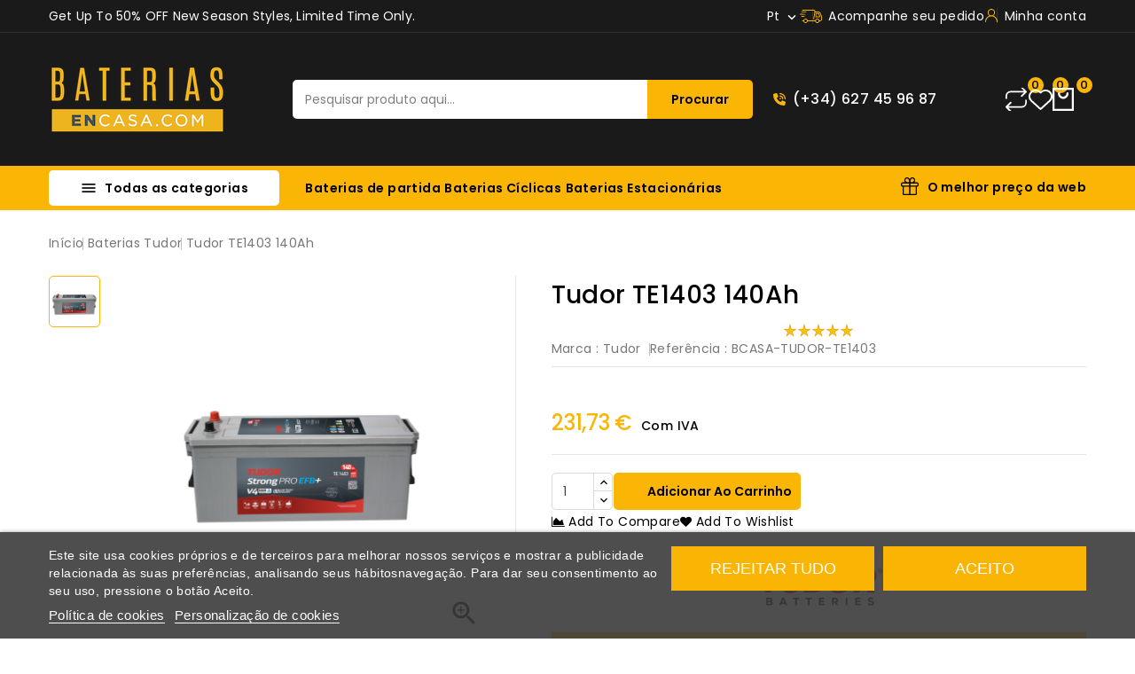

--- FILE ---
content_type: text/html; charset=utf-8
request_url: https://bateriasencasa.com/pt/bateria-tudor-te1403-12v-140ah-800a
body_size: 27558
content:
<!doctype html>
<html lang="pt">
  <head>
    
      
<meta charset="utf-8">


<meta http-equiv="x-ua-compatible" content="ie=edge">



<link rel="canonical" href="https://bateriasencasa.com/pt/bateria-tudor-te1403-12v-140ah-800a">

  <title>Bateria Tudor TE1403 | bateriasencasa.com</title>
  <meta name="description" content="Bateria Tudor TE1403 12V 140Ah EFB ao melhor preço da web. Preços com IVA incluído. Entregas no dia seguinte e devoluções gratuitas na Península Ibérica">
  <meta name="keywords" content="Tudor TE1403,TUDOR STRONG PRO (HVR),TUDOR,TE1403,12 V,140Ah,800A,513x189x223,EFB">
        <link rel="canonical" href="https://bateriasencasa.com/pt/bateria-tudor-te1403-12v-140ah-800a">
    
                  <link rel="alternate" href="https://bateriasencasa.com/bateria-tudor-te1403-12v-140ah-800a" hreflang="es">
                  <link rel="alternate" href="https://bateriasencasa.com/gb/battery-tudor-te1403-12v-140ah-800a" hreflang="en-gb">
                  <link rel="alternate" href="https://bateriasencasa.com/pt/bateria-tudor-te1403-12v-140ah-800a" hreflang="pt-pt">
                  <link rel="alternate" href="https://bateriasencasa.com/fr/batterie-tudor-te1403-12v-140ah-800a" hreflang="fr-fr">
                  <link rel="alternate" href="https://bateriasencasa.com/it/batteria-tudor-te1403-12v-140ah-800a" hreflang="it-it">
                  <link rel="alternate" href="https://bateriasencasa.com/de/batterie-tudor-te1403-12v-140ah-800a" hreflang="de-de">
        
  
  
    <script type="application/ld+json">
  {
    "@context": "https://schema.org",
    "@type": "Organization",
    "name" : "bateriasencasa.com",
    "url" : "https://bateriasencasa.com/pt/",
        "logo": {
      "@type": "ImageObject",
        "url":"https://bateriasencasa.com/img/logo-1701803259.jpg"
    }
      }
</script>

<script type="application/ld+json">
  {
    "@context": "https://schema.org",
    "@type": "WebPage",
    "isPartOf": {
      "@type": "WebSite",
      "url":  "https://bateriasencasa.com/pt/",
      "name": "bateriasencasa.com"
    },
    "name": "Bateria Tudor TE1403 | bateriasencasa.com",
    "url":  "https://bateriasencasa.com/pt/bateria-tudor-te1403-12v-140ah-800a"
  }
</script>


  <script type="application/ld+json">
    {
      "@context": "https://schema.org",
      "@type": "BreadcrumbList",
      "itemListElement": [
                      {
              "@type": "ListItem",
              "position": 1,
              "name": "Início",
              "item": "https://bateriasencasa.com/pt/"
              },                    {
              "@type": "ListItem",
              "position": 2,
              "name": "Baterias Tudor",
              "item": "https://bateriasencasa.com/pt/baterias-tudor"
              },                    {
              "@type": "ListItem",
              "position": 3,
              "name": "Tudor TE1403 140Ah",
              "item": "https://bateriasencasa.com/pt/bateria-tudor-te1403-12v-140ah-800a"
              }              ]
          }
  </script>
  
  
  
    <script type="application/ld+json">
  {
    "@context": "https://schema.org/",
    "@type": "Product",
    "name": "Tudor TE1403 140Ah",
    "description": "Bateria Tudor TE1403 12V 140Ah EFB ao melhor preço da web. Preços com IVA incluído. Entregas no dia seguinte e devoluções gratuitas na Península Ibérica",
    "category": "Baterias Tudor",
    "image" :"https://bateriasencasa.com/2019-home_default/bateria-tudor-te1403-12v-140ah-800a.jpg",    "sku": "BCASA-TUDOR-TE1403",
    "mpn": "TE1403"
    ,"gtin13": "3661024055246"
        ,
    "brand": {
      "@type": "Brand",
      "name": "Tudor"
    }
            ,
    "weight": {
        "@context": "https://schema.org",
        "@type": "QuantitativeValue",
        "value": "38.200000",
        "unitCode": "kg"
    }
        ,
    "offers": {
      "@type": "Offer",
      "priceCurrency": "EUR",
      "name": "Tudor TE1403 140Ah",
      "price": "231.73",
      "url": "https://bateriasencasa.com/pt/bateria-tudor-te1403-12v-140ah-800a",
      "priceValidUntil": "2026-02-16",
              "image": ["https://bateriasencasa.com/2019-large_default/bateria-tudor-te1403-12v-140ah-800a.jpg"],
            "sku": "BCASA-TUDOR-TE1403",
      "mpn": "TE1403",
      "gtin13": "3661024055246",                  "availability": "https://schema.org/InStock",
      "seller": {
        "@type": "Organization",
        "name": "bateriasencasa.com"
      }
    }
	  }
</script>

  
  
    
  

  
    <meta property="og:title" content="Bateria Tudor TE1403 | bateriasencasa.com" />
    <meta property="og:description" content="Bateria Tudor TE1403 12V 140Ah EFB ao melhor preço da web. Preços com IVA incluído. Entregas no dia seguinte e devoluções gratuitas na Península Ibérica" />
    <meta property="og:url" content="https://bateriasencasa.com/pt/bateria-tudor-te1403-12v-140ah-800a" />
    <meta property="og:site_name" content="bateriasencasa.com" />
        



<meta name="viewport" content="width=device-width, initial-scale=1">



<link rel="icon" type="image/vnd.microsoft.icon" href="https://bateriasencasa.com/img/favicon.ico?1701803259">
<link rel="shortcut icon" type="image/x-icon" href="https://bateriasencasa.com/img/favicon.ico?1701803259">



    <link rel="stylesheet" href="https://bateriasencasa.com/themes/bateriasencasa/assets/cache/theme-ec4c5459.css" type="text/css" media="all">




  

  <script type="text/javascript">
        var CPBORDER_RADIUS = "1";
        var CPBOX_LAYOUT = "0";
        var CPDISPLAY_PRODUCT_VARIANTS = "1";
        var CPSTICKY_HEADER = "1";
        var buttoncompare_title_add = "Add to Compare";
        var buttoncompare_title_remove = "Remove from Compare";
        var buttonwishlist_title_add = "Add to Wishlist";
        var buttonwishlist_title_remove = "Remove from WishList";
        var comparator_max_item = 3;
        var compared_products = [];
        var etsAwuFo = {"version":"1.3.7","conf":{"removeId":true,"removeAttrAlias":false,"removeAttrIdAlias":false}};
        var isLogged = false;
        var pp_ets_onepagecheckout = false;
        var pp_onepagecheckoutps = false;
        var pp_steasycheckout = false;
        var pp_supercheckout = false;
        var pp_thecheckout = false;
        var prestashop = {"cart":{"products":[],"totals":{"total":{"type":"total","label":"Total","amount":0,"value":"0,00\u00a0\u20ac"},"total_including_tax":{"type":"total","label":"Total (com IVA)","amount":0,"value":"0,00\u00a0\u20ac"},"total_excluding_tax":{"type":"total","label":"Total (sem IVA)","amount":0,"value":"0,00\u00a0\u20ac"}},"subtotals":{"products":{"type":"products","label":"Subtotal","amount":0,"value":"0,00\u00a0\u20ac"},"discounts":null,"shipping":{"type":"shipping","label":"Envio","amount":0,"value":""},"tax":{"type":"tax","label":"Impostos inclu\u00eddos","amount":0,"value":"0,00\u00a0\u20ac"}},"products_count":0,"summary_string":"0 artigos","vouchers":{"allowed":1,"added":[]},"discounts":[],"minimalPurchase":0,"minimalPurchaseRequired":""},"currency":{"id":1,"name":"Euro","iso_code":"EUR","iso_code_num":"978","sign":"\u20ac"},"customer":{"lastname":null,"firstname":null,"email":null,"birthday":null,"newsletter":null,"newsletter_date_add":null,"optin":null,"website":null,"company":null,"siret":null,"ape":null,"is_logged":false,"gender":{"type":null,"name":null},"addresses":[]},"country":{"id_zone":"9","id_currency":"0","call_prefix":"34","iso_code":"ES","active":"1","contains_states":"1","need_identification_number":"0","need_zip_code":"1","zip_code_format":"NNNNN","display_tax_label":"1","name":"Espa\u00f1a","id":6},"language":{"name":"Portugu\u00eas PT (Portuguese)","iso_code":"pt","locale":"pt-PT","language_code":"pt-pt","active":"1","is_rtl":"0","date_format_lite":"Y-m-d","date_format_full":"Y-m-d H:i:s","id":3},"page":{"title":"","canonical":"https:\/\/bateriasencasa.com\/pt\/bateria-tudor-te1403-12v-140ah-800a","meta":{"title":"Bateria Tudor TE1403 | bateriasencasa.com","description":"Bateria Tudor TE1403 12V 140Ah EFB ao melhor pre\u00e7o da web. Pre\u00e7os com IVA inclu\u00eddo. Entregas no dia seguinte e devolu\u00e7\u00f5es gratuitas na Pen\u00ednsula Ib\u00e9rica","keywords":"Tudor TE1403,TUDOR STRONG PRO (HVR),TUDOR,TE1403,12 V,140Ah,800A,513x189x223,EFB","robots":"index"},"page_name":"product","body_classes":{"lang-pt":true,"lang-rtl":false,"country-ES":true,"currency-EUR":true,"layout-full-width":true,"page-product":true,"tax-display-enabled":true,"page-customer-account":false,"product-id-2044":true,"product-Tudor TE1403 140Ah":true,"product-id-category-68":true,"product-id-manufacturer-20":true,"product-id-supplier-0":true,"product-available-for-order":true},"admin_notifications":[],"password-policy":{"feedbacks":{"0":"Muito fraco","1":"Fraco","2":"M\u00e9dio","3":"Forte","4":"Muito forte","Straight rows of keys are easy to guess":"As linhas rectas de teclas s\u00e3o f\u00e1ceis de adivinhar","Short keyboard patterns are easy to guess":"Os padr\u00f5es curtos do teclado s\u00e3o f\u00e1ceis de adivinhar","Use a longer keyboard pattern with more turns":"Utilizar um padr\u00e3o de teclado mais longo com mais voltas","Repeats like \"aaa\" are easy to guess":"Repeti\u00e7\u00f5es como \"aaa\" s\u00e3o f\u00e1ceis de adivinhar","Repeats like \"abcabcabc\" are only slightly harder to guess than \"abc\"":"Repeti\u00e7\u00f5es como \"abcabcabc\" s\u00e3o apenas ligeiramente mais dif\u00edceis de adivinhar do que \"abc\"","Sequences like abc or 6543 are easy to guess":"Sequ\u00eancias como \"abc\" ou \"6543\" s\u00e3o f\u00e1ceis de adivinhar","Recent years are easy to guess":"Os \u00faltimos anos s\u00e3o f\u00e1ceis de adivinhar","Dates are often easy to guess":"As datas s\u00e3o muitas vezes f\u00e1ceis de adivinhar","This is a top-10 common password":"Esta \u00e9 uma das 10 palavras-passe mais comuns","This is a top-100 common password":"Esta \u00e9 uma das top-100 palavras-passe mais usadas e comuns","This is a very common password":"Esta \u00e9 uma palavra-passe muito comum","This is similar to a commonly used password":"Isto \u00e9 semelhante a uma palavra-passe comummente utilizada","A word by itself is easy to guess":"Uma palavra por si s\u00f3 \u00e9 f\u00e1cil de adivinhar","Names and surnames by themselves are easy to guess":"Os nomes e apelidos por si s\u00f3 s\u00e3o f\u00e1ceis de adivinhar","Common names and surnames are easy to guess":"Os nomes comuns e os apelidos s\u00e3o f\u00e1ceis de adivinhar","Use a few words, avoid common phrases":"Utilizar poucas palavras, evitar frases comuns","No need for symbols, digits, or uppercase letters":"N\u00e3o s\u00e3o necess\u00e1rios s\u00edmbolos, d\u00edgitos ou letras mai\u00fasculas","Avoid repeated words and characters":"Evitar palavras e caracteres repetidos","Avoid sequences":"Evitar sequ\u00eancias","Avoid recent years":"Evitar os \u00faltimos anos","Avoid years that are associated with you":"Evitar os anos que lhe est\u00e3o associados","Avoid dates and years that are associated with you":"Evitar datas e anos que estejam associados a si","Capitalization doesn't help very much":"A capitaliza\u00e7\u00e3o n\u00e3o ajuda muito","All-uppercase is almost as easy to guess as all-lowercase":"As mai\u00fasculas s\u00e3o quase t\u00e3o f\u00e1ceis de adivinhar como as min\u00fasculas","Reversed words aren't much harder to guess":"As palavras invertidas n\u00e3o s\u00e3o muito mais dif\u00edceis de adivinhar","Predictable substitutions like '@' instead of 'a' don't help very much":"As substitui\u00e7\u00f5es previs\u00edveis como \"@\" em vez de \"a\" n\u00e3o ajudam muito","Add another word or two. Uncommon words are better.":"Acrescentar mais uma ou duas palavras. As palavras pouco comuns s\u00e3o melhores."}}},"shop":{"name":"bateriasencasa.com","logo":"https:\/\/bateriasencasa.com\/img\/logo-1701803259.jpg","stores_icon":"https:\/\/bateriasencasa.com\/img\/logo_stores.png","favicon":"https:\/\/bateriasencasa.com\/img\/favicon.ico"},"core_js_public_path":"\/themes\/","urls":{"base_url":"https:\/\/bateriasencasa.com\/","current_url":"https:\/\/bateriasencasa.com\/pt\/bateria-tudor-te1403-12v-140ah-800a","shop_domain_url":"https:\/\/bateriasencasa.com","img_ps_url":"https:\/\/bateriasencasa.com\/img\/","img_cat_url":"https:\/\/bateriasencasa.com\/img\/c\/","img_lang_url":"https:\/\/bateriasencasa.com\/img\/l\/","img_prod_url":"https:\/\/bateriasencasa.com\/img\/p\/","img_manu_url":"https:\/\/bateriasencasa.com\/img\/m\/","img_sup_url":"https:\/\/bateriasencasa.com\/img\/su\/","img_ship_url":"https:\/\/bateriasencasa.com\/img\/s\/","img_store_url":"https:\/\/bateriasencasa.com\/img\/st\/","img_col_url":"https:\/\/bateriasencasa.com\/img\/co\/","img_url":"https:\/\/bateriasencasa.com\/themes\/bateriasencasa\/assets\/img\/","css_url":"https:\/\/bateriasencasa.com\/themes\/bateriasencasa\/assets\/css\/","js_url":"https:\/\/bateriasencasa.com\/themes\/bateriasencasa\/assets\/js\/","pic_url":"https:\/\/bateriasencasa.com\/upload\/","theme_assets":"https:\/\/bateriasencasa.com\/themes\/bateriasencasa\/assets\/","theme_dir":"https:\/\/bateriasencasa.com\/themes\/bateriasencasa\/","pages":{"address":"https:\/\/bateriasencasa.com\/pt\/endereco","addresses":"https:\/\/bateriasencasa.com\/pt\/enderecos","authentication":"https:\/\/bateriasencasa.com\/pt\/inicio-de-sessao","manufacturer":"https:\/\/bateriasencasa.com\/pt\/marcas","cart":"https:\/\/bateriasencasa.com\/pt\/carrinho","category":"https:\/\/bateriasencasa.com\/pt\/index.php?controller=category","cms":"https:\/\/bateriasencasa.com\/pt\/index.php?controller=cms","contact":"https:\/\/bateriasencasa.com\/pt\/contacte-nos","discount":"https:\/\/bateriasencasa.com\/pt\/descontos","guest_tracking":"https:\/\/bateriasencasa.com\/pt\/seguimento-de-visitante","history":"https:\/\/bateriasencasa.com\/pt\/historico-de-encomendas","identity":"https:\/\/bateriasencasa.com\/pt\/identidade","index":"https:\/\/bateriasencasa.com\/pt\/","my_account":"https:\/\/bateriasencasa.com\/pt\/a-minha-conta","order_confirmation":"https:\/\/bateriasencasa.com\/pt\/confirmacao-encomenda","order_detail":"https:\/\/bateriasencasa.com\/pt\/index.php?controller=order-detail","order_follow":"https:\/\/bateriasencasa.com\/pt\/acompanhar-encomenda","order":"https:\/\/bateriasencasa.com\/pt\/encomenda","order_return":"https:\/\/bateriasencasa.com\/pt\/index.php?controller=order-return","order_slip":"https:\/\/bateriasencasa.com\/pt\/nota-de-encomenda","pagenotfound":"https:\/\/bateriasencasa.com\/pt\/p\u00e1gina-n\u00e3o-encontrada","password":"https:\/\/bateriasencasa.com\/pt\/recuperar-palavra-passe","pdf_invoice":"https:\/\/bateriasencasa.com\/pt\/index.php?controller=pdf-invoice","pdf_order_return":"https:\/\/bateriasencasa.com\/pt\/index.php?controller=pdf-order-return","pdf_order_slip":"https:\/\/bateriasencasa.com\/pt\/index.php?controller=pdf-order-slip","prices_drop":"https:\/\/bateriasencasa.com\/pt\/promocoes","product":"https:\/\/bateriasencasa.com\/pt\/index.php?controller=product","registration":"https:\/\/bateriasencasa.com\/pt\/registo","search":"https:\/\/bateriasencasa.com\/pt\/pesquisa","sitemap":"https:\/\/bateriasencasa.com\/pt\/mapa do site","stores":"https:\/\/bateriasencasa.com\/pt\/lojas","supplier":"https:\/\/bateriasencasa.com\/pt\/fornecedores","new_products":"https:\/\/bateriasencasa.com\/pt\/novos-produtos","brands":"https:\/\/bateriasencasa.com\/pt\/marcas","register":"https:\/\/bateriasencasa.com\/pt\/registo","order_login":"https:\/\/bateriasencasa.com\/pt\/encomenda?login=1"},"alternative_langs":{"es":"https:\/\/bateriasencasa.com\/bateria-tudor-te1403-12v-140ah-800a","en-gb":"https:\/\/bateriasencasa.com\/gb\/battery-tudor-te1403-12v-140ah-800a","pt-pt":"https:\/\/bateriasencasa.com\/pt\/bateria-tudor-te1403-12v-140ah-800a","fr-fr":"https:\/\/bateriasencasa.com\/fr\/batterie-tudor-te1403-12v-140ah-800a","it-it":"https:\/\/bateriasencasa.com\/it\/batteria-tudor-te1403-12v-140ah-800a","de-de":"https:\/\/bateriasencasa.com\/de\/batterie-tudor-te1403-12v-140ah-800a"},"actions":{"logout":"https:\/\/bateriasencasa.com\/pt\/?mylogout="},"no_picture_image":{"bySize":{"cart_default":{"url":"https:\/\/bateriasencasa.com\/img\/p\/pt-default-cart_default.jpg","width":80,"height":80},"small_default":{"url":"https:\/\/bateriasencasa.com\/img\/p\/pt-default-small_default.jpg","width":80,"height":80},"inner_default":{"url":"https:\/\/bateriasencasa.com\/img\/p\/pt-default-inner_default.jpg","width":203,"height":203},"home_default":{"url":"https:\/\/bateriasencasa.com\/img\/p\/pt-default-home_default.jpg","width":210,"height":210},"medium_default":{"url":"https:\/\/bateriasencasa.com\/img\/p\/pt-default-medium_default.jpg","width":300,"height":300},"large_default":{"url":"https:\/\/bateriasencasa.com\/img\/p\/pt-default-large_default.jpg","width":1000,"height":1000}},"small":{"url":"https:\/\/bateriasencasa.com\/img\/p\/pt-default-cart_default.jpg","width":80,"height":80},"medium":{"url":"https:\/\/bateriasencasa.com\/img\/p\/pt-default-home_default.jpg","width":210,"height":210},"large":{"url":"https:\/\/bateriasencasa.com\/img\/p\/pt-default-large_default.jpg","width":1000,"height":1000},"legend":""}},"configuration":{"display_taxes_label":true,"display_prices_tax_incl":true,"is_catalog":false,"show_prices":true,"opt_in":{"partner":true},"quantity_discount":{"type":"discount","label":"Desconto por unidade"},"voucher_enabled":1,"return_enabled":0},"field_required":[],"breadcrumb":{"links":[{"title":"In\u00edcio","url":"https:\/\/bateriasencasa.com\/pt\/"},{"title":"Baterias Tudor","url":"https:\/\/bateriasencasa.com\/pt\/baterias-tudor"},{"title":"Tudor TE1403 140Ah","url":"https:\/\/bateriasencasa.com\/pt\/bateria-tudor-te1403-12v-140ah-800a"}],"count":3},"link":{"protocol_link":"https:\/\/","protocol_content":"https:\/\/"},"time":1769901429,"static_token":"7c28cd14f5cf35a3f4696d180af18307","token":"20543d7eead46e6f7031b6f37064e6bc","debug":false};
        var productcompare_add = "The product has been added to list compare";
        var productcompare_max_item = "You cannot add more than 3 product(s) to the product comparison";
        var productcompare_remove = "The product was successfully removed from list compare";
        var productcompare_url = "https:\/\/bateriasencasa.com\/pt\/module\/stfeature\/productscompare";
        var productcompare_viewlistcompare = "View list compare";
        var psemailsubscription_subscription = "https:\/\/bateriasencasa.com\/pt\/module\/ps_emailsubscription\/subscription";
        var search_url = "https:\/\/bateriasencasa.com\/pt\/pesquisa";
        var wishlist_add = "The product was successfully added to your wishlist";
        var wishlist_cancel_txt = "Cancel";
        var wishlist_confirm_del_txt = "Delete selected item?";
        var wishlist_del_default_txt = "Cannot delete default wishlist";
        var wishlist_email_txt = "Email";
        var wishlist_loggin_required = "You must be logged in to manage your wishlist";
        var wishlist_ok_txt = "Ok";
        var wishlist_quantity_required = "You must enter a quantity";
        var wishlist_remove = "The product was successfully removed from your wishlist";
        var wishlist_reset_txt = "Reinicializar";
        var wishlist_send_txt = "Enviar";
        var wishlist_send_wishlist_txt = "Send wishlist";
        var wishlist_url = "https:\/\/bateriasencasa.com\/pt\/module\/stfeature\/mywishlist";
        var wishlist_viewwishlist = "View your wishlist";
      </script>



  <script type="text/javascript">
    var lgcookieslaw_consent_mode = 1;
    var lgcookieslaw_ms_consent_mode = 1;
    var lgcookieslaw_banner_url_ajax_controller = "https://bateriasencasa.com/pt/module/lgcookieslaw/ajax";     var lgcookieslaw_cookie_values = null;     var lgcookieslaw_saved_preferences = 0;
    var lgcookieslaw_ajax_calls_token = "0900772c71057cd0f95e06f4a01e3e71";
    var lgcookieslaw_reload = 0;
    var lgcookieslaw_block_navigation = 0;
    var lgcookieslaw_banner_position = 2;
    var lgcookieslaw_show_fixed_button = 1;
    var lgcookieslaw_save_user_consent = 1;
    var lgcookieslaw_reject_cookies_when_closing_banner = 0;
    var lgcookieslaw_id_banner = "6815cf8bb9469";
</script>



            <script id="js-rcpgtm-config" type="application/json">{"bing":{"tracking_id":"","feed":{"id_product_prefix":"","id_product_source_key":"id_product","id_variant_prefix":"","id_variant_source_key":"id_attribute"}},"context":{"browser":{"device_type":1},"localization":{"id_country":6,"country_code":"ES","id_currency":1,"currency_code":"EUR","id_lang":3,"lang_code":"pt"},"page":{"controller_name":"product","products_per_page":15,"category":[],"search_term":""},"shop":{"id_shop":1,"shop_name":"bateriasencasa.com","base_dir":"https:\/\/bateriasencasa.com\/"},"tracking_module":{"module_name":"rcpgtagmanager","module_version":"4.4.6","checkout_module":{"module":"default","controller":"order"},"service_version":"8","token":"b4c420e6ea40d29cd4a8acddb06036a2"},"user":[]},"criteo":{"tracking_id":"","feed":{"id_product_prefix":"","id_product_source_key":"id_product","id_variant_prefix":"","id_variant_source_key":"id_attribute"}},"facebook":{"tracking_id":"","feed":{"id_product_prefix":"","id_product_source_key":"id_product","id_variant_prefix":"","id_variant_source_key":"id_attribute"}},"ga4":{"tracking_id":"G-4T7PWQWBD6","server_container_url":"","is_url_passthrough":true,"is_data_import":false},"gads":{"tracking_id":"","merchant_id":"","conversion_labels":{"create_account":"","product_view":"","add_to_cart":"","begin_checkout":"","purchase":""},"is_custom_remarketing":false},"gtm":{"tracking_id":"GTM-N7L4KGSJ","is_internal_traffic":false,"script_url":"https:\/\/www.googletagmanager.com\/gtm.js","data_layer_name":"dataLayer","id_parameter":"id","override_tracking_id":""},"google_feed":{"id_product_prefix":"","id_product_source_key":"id_product","id_variant_prefix":"","id_variant_source_key":"id_attribute"},"kelkoo":{"tracking_list":[],"feed":{"id_product_prefix":"","id_product_source_key":"id_product","id_variant_prefix":"","id_variant_source_key":"id_attribute"}},"pinterest":{"tracking_id":"","feed":{"id_product_prefix":"","id_product_source_key":"id_product","id_variant_prefix":"","id_variant_source_key":"id_attribute"}},"tiktok":{"tracking_id":"","feed":{"id_product_prefix":"","id_product_source_key":"id_product","id_variant_prefix":"","id_variant_source_key":"id_attribute"}},"twitter":{"tracking_id":"","events":{"add_to_cart_id":"","payment_info_id":"","checkout_initiated_id":"","product_view_id":"","lead_id":"","purchase_id":"","search_id":""},"feed":{"id_product_prefix":"","id_product_source_key":"id_product","id_variant_prefix":"","id_variant_source_key":"id_attribute"}}}</script>

        <script type="text/javascript" data-keepinline="true" data-cfasync="false">
            
            const rcpgtm_config = document.getElementById('js-rcpgtm-config') ?
                JSON.parse(document.getElementById('js-rcpgtm-config').textContent) :
                {}
            ;

            if (typeof rcpgtm_config === 'object' && rcpgtm_config.gtm?.tracking_id && rcpgtm_config.context?.browser) {
                rcpgtm_config.context.browser.user_agent = navigator.userAgent;
                rcpgtm_config.context.browser.navigator_lang = navigator.language || navigator.userLanguage;
                rcpgtm_config.context.browser.fingerprint = JSON.parse(window.localStorage.getItem('RCFingerprint'))?.value || window.crypto.randomUUID();
                rcpgtm_config.context.page.fingerprint = window.crypto.randomUUID();
                document.getElementById('js-rcpgtm-config').textContent = JSON.stringify(rcpgtm_config);

                window[rcpgtm_config.gtm.data_layer_name] = window[rcpgtm_config.gtm.data_layer_name] || [];

                const data_init = {
                    config: (({ gtm, context, ...rest }) => rest)(rcpgtm_config),
                    context: {
                        browser: {
                            ...rcpgtm_config.context.browser,
                            is_internal_traffic: rcpgtm_config.gtm.is_internal_traffic
                        },
                        page: (({ products_per_page, ...rest }) => rest)(rcpgtm_config.context.page),
                        localization: rcpgtm_config.context.localization,
                        shop: rcpgtm_config.context.shop,
                        user: rcpgtm_config.context.user,
                    },
                };

                window[rcpgtm_config.gtm.data_layer_name].push(data_init);

                (function(w,d,s,l,u,p,i){
                    w[l]=w[l]||[];w[l].push({'gtm.start': new Date().getTime(),event:'gtm.js'});
                    var f=d.getElementsByTagName(s)[0],j=d.createElement(s),dl=l!='dataLayer'?'&l='+l:'';
                    j.async=true;
                    j.src=u+'?'+p+'='+i+dl;
                    f.parentNode.insertBefore(j,f);
                })(window, document, 'script', rcpgtm_config.gtm.data_layer_name, rcpgtm_config.gtm.script_url, rcpgtm_config.gtm.id_parameter, rcpgtm_config.gtm.override_tracking_id || rcpgtm_config.gtm.tracking_id);
            }
            
        </script>
    
<link href="//fonts.googleapis.com/css?family=Poppins:300,400,500,600,700,800,900&display=swap" rel="stylesheet" id="body_font">
<link href="//fonts.googleapis.com/css?family=Oswald:300,400,500,600,700,800,900&display=swap" rel="stylesheet" id="banner_font">

   
<link href="#" rel="stylesheet" id="title_font">    





    
  <meta property="og:type" content="product">
  <meta property="og:url" content="https://bateriasencasa.com/pt/bateria-tudor-te1403-12v-140ah-800a">
  <meta property="og:title" content="Bateria Tudor TE1403 | bateriasencasa.com">
  <meta property="og:site_name" content="bateriasencasa.com">
  <meta property="og:description" content="Bateria Tudor TE1403 12V 140Ah EFB ao melhor preço da web. Preços com IVA incluído. Entregas no dia seguinte e devoluções gratuitas na Península Ibérica">
  <meta property="og:image" content="https://bateriasencasa.com/2019-large_default/bateria-tudor-te1403-12v-140ah-800a.jpg">
      <meta property="product:pretax_price:amount" content="191.51">
    <meta property="product:pretax_price:currency" content="EUR">
    <meta property="product:price:amount" content="231.73">
    <meta property="product:price:currency" content="EUR">
        <meta property="product:weight:value" content="38.200000">
    <meta property="product:weight:units" content="kg">
  
  </head>
  <body id="product" class="lang-pt country-es currency-eur layout-full-width page-product tax-display-enabled product-id-2044 product-tudor-te1403-140ah product-id-category-68 product-id-manufacturer-20 product-id-supplier-0 product-available-for-order">
    
    
    
    <main id="page">
      
              
      
      <header id="header">
          
            
  <div class="header-banner">
    
  </div>


	<nav class="header-nav">
		<div class="container">
			<div class="left-nav">
				<div id="cpheadercms1">
  <div class="contact-link">Get Up To 50% OFF New Season Styles, Limited Time Only.</div>
</div>

			</div>
			<div class="right-nav">
				<div id="_desktop_language_selector">
  <div class="language-selector-wrapper">
    <div class="language-selector dropdown js-dropdown">
      <span class="expand-more " data-toggle="dropdown">pt</span>
      <span data-target="#" data-toggle="dropdown" aria-haspopup="true" aria-expanded="false" >
        <i class="material-icons expand-more">&#xE313;</i>
      </span>
      <ul class="dropdown-menu">
                  <li >
            <a href="https://bateriasencasa.com/bateria-tudor-te1403-12v-140ah-800a" class="dropdown-item"><img src="https://bateriasencasa.com/img/l/1.jpg" alt="es" width="16" height="11" />Español</a>
          </li>
                  <li >
            <a href="https://bateriasencasa.com/gb/battery-tudor-te1403-12v-140ah-800a" class="dropdown-item"><img src="https://bateriasencasa.com/img/l/2.jpg" alt="gb" width="16" height="11" />English GB</a>
          </li>
                  <li  class="current" >
            <a href="https://bateriasencasa.com/pt/bateria-tudor-te1403-12v-140ah-800a" class="dropdown-item"><img src="https://bateriasencasa.com/img/l/3.jpg" alt="pt" width="16" height="11" />Português PT</a>
          </li>
                  <li >
            <a href="https://bateriasencasa.com/fr/batterie-tudor-te1403-12v-140ah-800a" class="dropdown-item"><img src="https://bateriasencasa.com/img/l/4.jpg" alt="fr" width="16" height="11" />Français</a>
          </li>
                  <li >
            <a href="https://bateriasencasa.com/it/batteria-tudor-te1403-12v-140ah-800a" class="dropdown-item"><img src="https://bateriasencasa.com/img/l/5.jpg" alt="it" width="16" height="11" />Italiano</a>
          </li>
                  <li >
            <a href="https://bateriasencasa.com/de/batterie-tudor-te1403-12v-140ah-800a" class="dropdown-item"><img src="https://bateriasencasa.com/img/l/6.jpg" alt="de" width="16" height="11" />Deutsch</a>
          </li>
              </ul>
      <select class="link hidden-lg-up hidden-md-down">
                  <option value="https://bateriasencasa.com/bateria-tudor-te1403-12v-140ah-800a">Español</option>
                  <option value="https://bateriasencasa.com/gb/battery-tudor-te1403-12v-140ah-800a">English GB</option>
                  <option value="https://bateriasencasa.com/pt/bateria-tudor-te1403-12v-140ah-800a" selected="selected">Português PT</option>
                  <option value="https://bateriasencasa.com/fr/batterie-tudor-te1403-12v-140ah-800a">Français</option>
                  <option value="https://bateriasencasa.com/it/batteria-tudor-te1403-12v-140ah-800a">Italiano</option>
                  <option value="https://bateriasencasa.com/de/batterie-tudor-te1403-12v-140ah-800a">Deutsch</option>
              </select>
  </div>
</div>
</div>
    <div class="link hidden-lg-up vertical_language">
        <ul class="dropdown-menu">
                  <li >
            <a href="https://bateriasencasa.com/bateria-tudor-te1403-12v-140ah-800a" class="dropdown-item"><img src="https://bateriasencasa.com/img/l/1.jpg" alt="es" width="16" height="16" />es</a>
          </li>
                  <li >
            <a href="https://bateriasencasa.com/gb/battery-tudor-te1403-12v-140ah-800a" class="dropdown-item"><img src="https://bateriasencasa.com/img/l/2.jpg" alt="gb" width="16" height="16" />gb</a>
          </li>
                  <li  class="current" >
            <a href="https://bateriasencasa.com/pt/bateria-tudor-te1403-12v-140ah-800a" class="dropdown-item"><img src="https://bateriasencasa.com/img/l/3.jpg" alt="pt" width="16" height="16" />pt</a>
          </li>
                  <li >
            <a href="https://bateriasencasa.com/fr/batterie-tudor-te1403-12v-140ah-800a" class="dropdown-item"><img src="https://bateriasencasa.com/img/l/4.jpg" alt="fr" width="16" height="16" />fr</a>
          </li>
                  <li >
            <a href="https://bateriasencasa.com/it/batteria-tudor-te1403-12v-140ah-800a" class="dropdown-item"><img src="https://bateriasencasa.com/img/l/5.jpg" alt="it" width="16" height="16" />it</a>
          </li>
                  <li >
            <a href="https://bateriasencasa.com/de/batterie-tudor-te1403-12v-140ah-800a" class="dropdown-item"><img src="https://bateriasencasa.com/img/l/6.jpg" alt="de" width="16" height="16" />de</a>
          </li>
              </ul>
</div>

<div id="_desktop_user_info">
   <a class="track-order top-link" href="https://bateriasencasa.com/pt/historico-de-encomendas">
      <i class="track-icon"></i>
      <span>Acompanhe seu pedido</span>
   </a>
   
   
      <a
      class="sign-in account top-link"
      href="https://bateriasencasa.com/pt/a-minha-conta"
      title="Faça login na sua conta de cliente"
      rel="nofollow"
      >
      <i class="account-icon"></i>
      <span>Minha conta</span>
      </a>

      </div>
   
   <div class="user-info-side" id="verticalmenu_desktop_user_info">
          <a
        href="https://bateriasencasa.com/pt/a-minha-conta"
        title="Faça login na sua conta de cliente"
        rel="nofollow"
         >
        <span>Entrar</span>
      </a>
          
  </div>


			</div>
		</div>		
	</nav>


	<div class="header-top">
		<div class="header-div">
			<div class="container">

				<div class="header-left">
					<div class="header_logo" id="_desktop_logo">
																					<a href="https://bateriasencasa.com/pt/">
									<img
									class="logo"
									src="https://bateriasencasa.com/img/logo-1701803259.jpg"
									alt="bateriasencasa.com"
									loading="lazy">
								</a>
																		</div>
				</div>	

				<div class="header-center">
					<!-- Block search module TOP -->

<div id="search_block_top"  class="col-sm-5">
<span class="search_button"></span>
<div class="searchtoggle">
	<form id="searchbox" method="get" action="https://bateriasencasa.com/pt/pesquisa">
       <div class="cpsearch-main">
		<input type="hidden" name="controller" value="search">
		<input type="hidden" name="orderby" value="position" />
		<input type="hidden" name="orderway" value="desc" />
		<input class="search_query form-control" type="text" id="search_query_top" name="s" placeholder="Pesquisar produto aqui..." value="" />
		<div class="select-wrapper">
        <select id="search_category" name="search_category" class="form-control">
            <option value="all">todas as categorias</option>
            <option value="3">&nbsp&nbspBaterías</option><option value="52">&nbsp&nbspCarregadores de bateria</option><option value="35">&nbsp&nbspARRANCADOR DE VEHÍCULO</option><option value="10">&nbsp&nbspElementos Auxiliares de Bateria</option><option value="48">&nbsp&nbspBaterias Kronobat</option><option value="8">&nbsp&nbspBaterias Varta</option><option value="68">&nbsp&nbspBaterias Tudor</option><option value="36">&nbsp&nbspBaterias Exide</option><option value="54">&nbsp&nbspBaterias Optima</option><option value="50">&nbsp&nbspBaterias MK</option><option value="49">&nbsp&nbspBaterias Long</option><option value="37">&nbsp&nbspBaterias Fullriver</option><option value="51">&nbsp&nbspBaterias Motobatt</option><option value="47">&nbsp&nbspBaterias Genesis</option><option value="53">&nbsp&nbspBaterias Odyssey</option><option value="57">&nbsp&nbspBaterias Ritar</option><option value="66">&nbsp&nbspBaterias Trojan</option><option value="29">&nbsp&nbspBaterias Cyclon</option><option value="30">&nbsp&nbspBaterias Deka</option><option value="33">&nbsp&nbspBaterias Deta</option><option value="34">&nbsp&nbspBaterias Dicar Power</option><option value="46">&nbsp&nbspBaterias Fulmen</option><option value="55">&nbsp&nbspBaterias Powersafe</option><option value="56">&nbsp&nbspBaterias Q-battery</option>   
        </select>
		</div>

		<div id="cp_url_ajax_search" style="display:none">
		<input type="hidden" value="https://bateriasencasa.com/modules/cp_blocksearch/controller_ajax_search.php" class="url_ajax" />
		</div>
		</div>
		<button type="submit" class="btn btn-primary">
			<div class="submit-text">Procurar</div>
		</button>
	</form>
</div>
	</div>

<script type="text/javascript">
var limit_character = "<p class='limit'>Número de caracteres pelo menos são 3</p>";
</script>
<!-- /Block search module TOP -->
<div id="cpheadercms3">
  <div class="callus">(+34) 627 45 96 87</div>
</div>

				</div>	

				<div class="header-right">
					 

<div class="head-compare">
    <a
      class="ap-btn-compare"
      href="https://bateriasencasa.com/pt/module/stfeature/productscompare"
      title="Compare"
      rel="nofollow"
    >
      <i class="material-icons">&#xE863;</i>
      <span>Compare</span>    
    </a>    
    <span class="ap-total-compare ap-total">0</span>
</div>

<div class="head-wishlist">
    <a
      class="ap-btn-wishlist"
      href="https://bateriasencasa.com/pt/module/stfeature/mywishlist"
      title="Wishlist"
      rel="nofollow"
    >
    	<i class="material-icons">&#xE87E;</i>
	    <span>Wishlist</span>      
    </a>
    <span class="ap-total-wishlist" data-total-wishlist="0">0</span>
</div> 



<div class="overlay"></div>
<div id="_desktop_cart">
   <div class="blockcart" data-refresh-url="//bateriasencasa.com/pt/module/ps_shoppingcart/ajax">
      <div class="header blockcart-header">
         <span class="icon_menu">
         <span class="carthome" rel="nofollow"></span>
         <span class="cart-products-counthome">0</span>
         <span rel="nofollow" class="cart_custom"> 
                     </span>			
         </span>	 				
         <div class="cart_block block exclusive">
            <div class="top-block-cart">
               <div class="toggle-title">Carrinho de compras (0)</div>
               <div class="close-icon">fechar</div>
            </div>
            <div class="block_content">
                                 <div class="no-more-item">
                     <div class="no-img" ><img src="https://bateriasencasa.com/themes/bateriasencasa/assets/img/megnor/empty-cart.svg" width="80" height="111"></div>
                     <div class="empty-text">Não há mais itens no seu carrinho </div>
                     <a rel="nofollow" href="https://bateriasencasa.com/pt/" class="continue"><button type="button" class="btn btn-secondary btn-primary">Continue comprando</button></a>
                  </div>
                           </div>
                     </div>
      </div>
   </div>
</div>

				</div>	
				
						
					
			</div>
		</div>
	</div>
	<div class="header-top-main bg_main">
		<div class="container">
			<div class="container text-xs-center mobile">
			<div class="menu-container">
				<div class="menu-icon">
					<div class="cat-title"> <i class="material-icons menu-open">&#xE5D2;</i> Todas as categorias</div>
				</div>
			</div>
</div>
<div id="cp_sidevertical_menu_top" class="tmvm-contener sidevertical-menu clearfix col-lg-12  hb-animate-element top-to-bottom">
    <div class="title_main_menu">
      <div class="title_menu">Menu</div>
        <div class="menu-icon active">
          <div class="cat-title title2">
            <i class="material-icons menu-close">&#xE5CD;</i>
          </div>
        </div>
      </div>
        
	
  <div class="menu sidevertical-menu js-top-menu position-static" id="sidevertical_menu">	  
    <div class="js-top-menu mobile">
      
          <ul class="top-menu" id="top-menu" data-depth="0">
                    <li class="category" id="cpcategory-3">
                          <a
                class="dropdown-item"
                href="https://bateriasencasa.com/pt/baterias" data-depth="0"
                              >
                                                                      <span class="pull-xs-right">
                    <span data-target="#top_sub_menu_20968" data-toggle="collapse" class="navbar-toggler collapse-icons">
                      <i class="material-icons add">&#xe145;</i>
                      <i class="material-icons remove">&#xE15B;</i>
                    </span>
                  </span>
                                Baterías
              </a>
                            <div  class="popover sub-menu js-sub-menu collapse" id="top_sub_menu_20968">
                
          <ul class="top-menu"  data-depth="1">
                    <li class="category" id="cpcategory-4">
                          <a
                class="dropdown-item dropdown-submenu"
                href="https://bateriasencasa.com/pt/baterias-de-partida" data-depth="1"
                              >
                                                                      <span class="pull-xs-right">
                    <span data-target="#top_sub_menu_77472" data-toggle="collapse" class="navbar-toggler collapse-icons">
                      <i class="material-icons add">&#xe145;</i>
                      <i class="material-icons remove">&#xE15B;</i>
                    </span>
                  </span>
                                Baterias de partida
              </a>
                            <div  class="collapse" id="top_sub_menu_77472">
                
          <ul class="top-menu"  data-depth="2">
                    <li class="category" id="cpcategory-22">
                          <a
                class="dropdown-item"
                href="https://bateriasencasa.com/pt/baterias-de-carro" data-depth="2"
                              >
                                Baterias de carro
              </a>
                          </li>
                    <li class="category" id="cpcategory-11">
                          <a
                class="dropdown-item"
                href="https://bateriasencasa.com/pt/baterias-para-motocicleta" data-depth="2"
                              >
                                Baterias para motocicleta
              </a>
                          </li>
                    <li class="category" id="cpcategory-12">
                          <a
                class="dropdown-item"
                href="https://bateriasencasa.com/pt/baterias-quad" data-depth="2"
                              >
                                Baterias Quads
              </a>
                          </li>
                    <li class="category" id="cpcategory-13">
                          <a
                class="dropdown-item"
                href="https://bateriasencasa.com/pt/baterias-para-scooters" data-depth="2"
                              >
                                Baterias para scooters
              </a>
                          </li>
                    <li class="category" id="cpcategory-14">
                          <a
                class="dropdown-item"
                href="https://bateriasencasa.com/pt/baterias-para-buggy-utv" data-depth="2"
                              >
                                Baterias Buggy-UTV
              </a>
                          </li>
                    <li class="category" id="cpcategory-26">
                          <a
                class="dropdown-item"
                href="https://bateriasencasa.com/pt/baterias-para-barcos" data-depth="2"
                              >
                                Baterias para barcos
              </a>
                          </li>
                    <li class="category" id="cpcategory-15">
                          <a
                class="dropdown-item"
                href="https://bateriasencasa.com/pt/baterias-para-jet-ski" data-depth="2"
                              >
                                Baterias para jet ski
              </a>
                          </li>
                    <li class="category" id="cpcategory-16">
                          <a
                class="dropdown-item"
                href="https://bateriasencasa.com/pt/baterias-para-motos-de-neve" data-depth="2"
                              >
                                Baterias para motos de neve
              </a>
                          </li>
                    <li class="category" id="cpcategory-17">
                          <a
                class="dropdown-item"
                href="https://bateriasencasa.com/pt/baterias-de-carros-classicos" data-depth="2"
                              >
                                Batteries de voitures classiques
              </a>
                          </li>
                    <li class="category" id="cpcategory-18">
                          <a
                class="dropdown-item"
                href="https://bateriasencasa.com/pt/baterias-de-caminhao" data-depth="2"
                              >
                                Baterias de caminhão
              </a>
                          </li>
                    <li class="category" id="cpcategory-19">
                          <a
                class="dropdown-item"
                href="https://bateriasencasa.com/pt/baterias-para-vans" data-depth="2"
                              >
                                Baterias para vans
              </a>
                          </li>
                    <li class="category" id="cpcategory-20">
                          <a
                class="dropdown-item"
                href="https://bateriasencasa.com/pt/baterias-maquinas-pesadas" data-depth="2"
                              >
                                Baterias para máquinas pesadas
              </a>
                          </li>
                    <li class="category" id="cpcategory-21">
                          <a
                class="dropdown-item"
                href="https://bateriasencasa.com/pt/bBaterias-de-trator" data-depth="2"
                              >
                                Baterias de trator
              </a>
                          </li>
                    <li class="category" id="cpcategory-23">
                          <a
                class="dropdown-item"
                href="https://bateriasencasa.com/pt/baterias-auxiliares" data-depth="2"
                              >
                                Baterias Auxiliares
              </a>
                          </li>
                    <li class="category" id="cpcategory-24">
                          <a
                class="dropdown-item"
                href="https://bateriasencasa.com/pt/baterias-carro-start-stop" data-depth="2"
                              >
                                Baterias de carro Start-Stop
              </a>
                          </li>
              </ul>
    
              </div>
                          </li>
                    <li class="category" id="cpcategory-5">
                          <a
                class="dropdown-item dropdown-submenu"
                href="https://bateriasencasa.com/pt/baterias-de-tracao" data-depth="1"
                              >
                                                                      <span class="pull-xs-right">
                    <span data-target="#top_sub_menu_54593" data-toggle="collapse" class="navbar-toggler collapse-icons">
                      <i class="material-icons add">&#xe145;</i>
                      <i class="material-icons remove">&#xE15B;</i>
                    </span>
                  </span>
                                Baterias de tração
              </a>
                            <div  class="collapse" id="top_sub_menu_54593">
                
          <ul class="top-menu"  data-depth="2">
                    <li class="category" id="cpcategory-39">
                          <a
                class="dropdown-item"
                href="https://bateriasencasa.com/pt/baterias-carrinhos-golfe" data-depth="2"
                              >
                                Baterias para carrinhos de golfe
              </a>
                          </li>
                    <li class="category" id="cpcategory-40">
                          <a
                class="dropdown-item"
                href="https://bateriasencasa.com/pt/baterias-para-maquinas-industriais" data-depth="2"
                              >
                                Baterias para máquinas industriais
              </a>
                          </li>
                    <li class="category" id="cpcategory-41">
                          <a
                class="dropdown-item"
                href="https://bateriasencasa.com/pt/baterias-plataformas-elevatorias" data-depth="2"
                              >
                                Baterias para plataformas elevatórias
              </a>
                          </li>
                    <li class="category" id="cpcategory-42">
                          <a
                class="dropdown-item"
                href="https://bateriasencasa.com/pt/baterias-de-elevador" data-depth="2"
                              >
                                Baterias de elevador
              </a>
                          </li>
                    <li class="category" id="cpcategory-43">
                          <a
                class="dropdown-item"
                href="https://bateriasencasa.com/pt/baterias-para-porta-paletes" data-depth="2"
                              >
                                Baterias para porta-paletes
              </a>
                          </li>
                    <li class="category" id="cpcategory-44">
                          <a
                class="dropdown-item"
                href="https://bateriasencasa.com/pt/baterias-para-maquinas-de-limpeza" data-depth="2"
                              >
                                Baterias para máquinas de limpeza
              </a>
                          </li>
                    <li class="category" id="cpcategory-58">
                          <a
                class="dropdown-item"
                href="https://bateriasencasa.com/pt/baterias-para-telecomunicacoes" data-depth="2"
                              >
                                Baterias para Telecomunicações
              </a>
                          </li>
              </ul>
    
              </div>
                          </li>
                    <li class="category" id="cpcategory-6">
                          <a
                class="dropdown-item dropdown-submenu"
                href="https://bateriasencasa.com/pt/baterias-ciclicas" data-depth="1"
                              >
                                                                      <span class="pull-xs-right">
                    <span data-target="#top_sub_menu_74958" data-toggle="collapse" class="navbar-toggler collapse-icons">
                      <i class="material-icons add">&#xe145;</i>
                      <i class="material-icons remove">&#xE15B;</i>
                    </span>
                  </span>
                                Baterias Cíclicas
              </a>
                            <div  class="collapse" id="top_sub_menu_74958">
                
          <ul class="top-menu"  data-depth="2">
                    <li class="category" id="cpcategory-27">
                          <a
                class="dropdown-item"
                href="https://bateriasencasa.com/pt/baterias-para-caravanas" data-depth="2"
                              >
                                Baterias para caravanas
              </a>
                          </li>
                    <li class="category" id="cpcategory-31">
                          <a
                class="dropdown-item"
                href="https://bateriasencasa.com/pt/baterias-para-cadeiras-de-rodas" data-depth="2"
                              >
                                Baterias para cadeiras de rodas
              </a>
                          </li>
                    <li class="category" id="cpcategory-32">
                          <a
                class="dropdown-item"
                href="https://bateriasencasa.com/pt/baterias-para-scooters-de-mobilidade" data-depth="2"
                              >
                                Baterias para scooters de mobilidade
              </a>
                          </li>
                    <li class="category" id="cpcategory-61">
                          <a
                class="dropdown-item"
                href="https://bateriasencasa.com/pt/baterias-de-brinquedo" data-depth="2"
                              >
                                Baterias de brinquedo
              </a>
                          </li>
                    <li class="category" id="cpcategory-62">
                          <a
                class="dropdown-item"
                href="https://bateriasencasa.com/pt/baterias-para-scooters-62" data-depth="2"
                              >
                                Baterias para scooters
              </a>
                          </li>
              </ul>
    
              </div>
                          </li>
                    <li class="category" id="cpcategory-7">
                          <a
                class="dropdown-item dropdown-submenu"
                href="https://bateriasencasa.com/pt/baterias-estacionarias" data-depth="1"
                              >
                                                                      <span class="pull-xs-right">
                    <span data-target="#top_sub_menu_15434" data-toggle="collapse" class="navbar-toggler collapse-icons">
                      <i class="material-icons add">&#xe145;</i>
                      <i class="material-icons remove">&#xE15B;</i>
                    </span>
                  </span>
                                Baterias Estacionárias
              </a>
                            <div  class="collapse" id="top_sub_menu_15434">
                
          <ul class="top-menu"  data-depth="2">
                    <li class="category" id="cpcategory-28">
                          <a
                class="dropdown-item"
                href="https://bateriasencasa.com/pt/baterias-solares" data-depth="2"
                              >
                                Baterias Solares
              </a>
                          </li>
                    <li class="category" id="cpcategory-59">
                          <a
                class="dropdown-item"
                href="https://bateriasencasa.com/pt/baterias-para-ups-ups" data-depth="2"
                              >
                                Baterias para UPS/UPS
              </a>
                          </li>
                    <li class="category" id="cpcategory-60">
                          <a
                class="dropdown-item"
                href="https://bateriasencasa.com/pt/baterias-ups-de-alta-descarga" data-depth="2"
                              >
                                Baterias UPS de alta descarga
              </a>
                          </li>
                    <li class="category" id="cpcategory-63">
                          <a
                class="dropdown-item"
                href="https://bateriasencasa.com/pt/baterias-do-dispositivo" data-depth="2"
                              >
                                Baterias do dispositivo
              </a>
                          </li>
                    <li class="category" id="cpcategory-64">
                          <a
                class="dropdown-item"
                href="https://bateriasencasa.com/pt/baterias-para-luz-de-emergencia" data-depth="2"
                              >
                                Baterias para luz de emergência
              </a>
                          </li>
                    <li class="category" id="cpcategory-67">
                          <a
                class="dropdown-item"
                href="https://bateriasencasa.com/pt/baterias-para-energia-renovavel" data-depth="2"
                              >
                                Baterias para Energia Renovável
              </a>
                          </li>
              </ul>
    
              </div>
                          </li>
              </ul>
    
              </div>
                          </li>
              </ul>
    
    </div>
  </div>
  
  <div class="verticalmenu-side">
	<div class="vertical-side-top-text">
    	<div id="_desktop_user_info">
   <a class="track-order top-link" href="https://bateriasencasa.com/pt/historico-de-encomendas">
      <i class="track-icon"></i>
      <span>Acompanhe seu pedido</span>
   </a>
   
   
      <a
      class="sign-in account top-link"
      href="https://bateriasencasa.com/pt/a-minha-conta"
      title="Faça login na sua conta de cliente"
      rel="nofollow"
      >
      <i class="account-icon"></i>
      <span>Minha conta</span>
      </a>

      </div>
   
   <div class="user-info-side" id="verticalmenu_desktop_user_info">
          <a
        href="https://bateriasencasa.com/pt/a-minha-conta"
        title="Faça login na sua conta de cliente"
        rel="nofollow"
         >
        <span>Entrar</span>
      </a>
          
  </div>


  		<div class="head-wishlist">
    <a
      class="ap-btn-wishlist"
      href="https://bateriasencasa.com/pt/module/stfeature/mywishlist"
      title="Wishlist"
      rel="nofollow"
    >
    	<i class="material-icons">&#xE87E;</i>
	    <span>Wishlist</span>      
    </a>
    <span class="ap-total-wishlist" data-total-wishlist="0">0</span>
</div> 


		<div class="head-compare">
    <a
      class="ap-btn-compare"
      href="https://bateriasencasa.com/pt/module/stfeature/productscompare"
      title="Compare"
      rel="nofollow"
    >
      <i class="material-icons">&#xE863;</i>
      <span>Compare</span>    
    </a>    
    <span class="ap-total-compare ap-total">0</span>
</div>
	</div>
	<div id="_desktop_language_selector">
  <div class="language-selector-wrapper">
    <div class="language-selector dropdown js-dropdown">
      <span class="expand-more " data-toggle="dropdown">pt</span>
      <span data-target="#" data-toggle="dropdown" aria-haspopup="true" aria-expanded="false" >
        <i class="material-icons expand-more">&#xE313;</i>
      </span>
      <ul class="dropdown-menu">
                  <li >
            <a href="https://bateriasencasa.com/bateria-tudor-te1403-12v-140ah-800a" class="dropdown-item"><img src="https://bateriasencasa.com/img/l/1.jpg" alt="es" width="16" height="11" />Español</a>
          </li>
                  <li >
            <a href="https://bateriasencasa.com/gb/battery-tudor-te1403-12v-140ah-800a" class="dropdown-item"><img src="https://bateriasencasa.com/img/l/2.jpg" alt="gb" width="16" height="11" />English GB</a>
          </li>
                  <li  class="current" >
            <a href="https://bateriasencasa.com/pt/bateria-tudor-te1403-12v-140ah-800a" class="dropdown-item"><img src="https://bateriasencasa.com/img/l/3.jpg" alt="pt" width="16" height="11" />Português PT</a>
          </li>
                  <li >
            <a href="https://bateriasencasa.com/fr/batterie-tudor-te1403-12v-140ah-800a" class="dropdown-item"><img src="https://bateriasencasa.com/img/l/4.jpg" alt="fr" width="16" height="11" />Français</a>
          </li>
                  <li >
            <a href="https://bateriasencasa.com/it/batteria-tudor-te1403-12v-140ah-800a" class="dropdown-item"><img src="https://bateriasencasa.com/img/l/5.jpg" alt="it" width="16" height="11" />Italiano</a>
          </li>
                  <li >
            <a href="https://bateriasencasa.com/de/batterie-tudor-te1403-12v-140ah-800a" class="dropdown-item"><img src="https://bateriasencasa.com/img/l/6.jpg" alt="de" width="16" height="11" />Deutsch</a>
          </li>
              </ul>
      <select class="link hidden-lg-up hidden-md-down">
                  <option value="https://bateriasencasa.com/bateria-tudor-te1403-12v-140ah-800a">Español</option>
                  <option value="https://bateriasencasa.com/gb/battery-tudor-te1403-12v-140ah-800a">English GB</option>
                  <option value="https://bateriasencasa.com/pt/bateria-tudor-te1403-12v-140ah-800a" selected="selected">Português PT</option>
                  <option value="https://bateriasencasa.com/fr/batterie-tudor-te1403-12v-140ah-800a">Français</option>
                  <option value="https://bateriasencasa.com/it/batteria-tudor-te1403-12v-140ah-800a">Italiano</option>
                  <option value="https://bateriasencasa.com/de/batterie-tudor-te1403-12v-140ah-800a">Deutsch</option>
              </select>
  </div>
</div>
</div>
    <div class="link hidden-lg-up vertical_language">
        <ul class="dropdown-menu">
                  <li >
            <a href="https://bateriasencasa.com/bateria-tudor-te1403-12v-140ah-800a" class="dropdown-item"><img src="https://bateriasencasa.com/img/l/1.jpg" alt="es" width="16" height="16" />es</a>
          </li>
                  <li >
            <a href="https://bateriasencasa.com/gb/battery-tudor-te1403-12v-140ah-800a" class="dropdown-item"><img src="https://bateriasencasa.com/img/l/2.jpg" alt="gb" width="16" height="16" />gb</a>
          </li>
                  <li  class="current" >
            <a href="https://bateriasencasa.com/pt/bateria-tudor-te1403-12v-140ah-800a" class="dropdown-item"><img src="https://bateriasencasa.com/img/l/3.jpg" alt="pt" width="16" height="16" />pt</a>
          </li>
                  <li >
            <a href="https://bateriasencasa.com/fr/batterie-tudor-te1403-12v-140ah-800a" class="dropdown-item"><img src="https://bateriasencasa.com/img/l/4.jpg" alt="fr" width="16" height="16" />fr</a>
          </li>
                  <li >
            <a href="https://bateriasencasa.com/it/batteria-tudor-te1403-12v-140ah-800a" class="dropdown-item"><img src="https://bateriasencasa.com/img/l/5.jpg" alt="it" width="16" height="16" />it</a>
          </li>
                  <li >
            <a href="https://bateriasencasa.com/de/batterie-tudor-te1403-12v-140ah-800a" class="dropdown-item"><img src="https://bateriasencasa.com/img/l/6.jpg" alt="de" width="16" height="16" />de</a>
          </li>
              </ul>
</div>

<div id="cpheadercms1">
  <div class="contact-link">Get Up To 50% OFF New Season Styles, Limited Time Only.</div>
</div>

</div>
</div>


<script type="text/javascript">
	var moreCategoriesText = "More";
	var lessCategoriesText = "Less";
</script>

<div class="menu col-lg-8 col-md-7 js-top-menu position-static" id="_top_main_menu">
    
          <ul class="top-menu" id="top-menu" data-depth="0">
                    <li class="category" id="category-4">
                          <a
                class="dropdown-item"
                href="https://bateriasencasa.com/pt/baterias-de-partida" data-depth="0"
                              >
                                                                      <span class="pull-xs-right hidden-xs-up">
                    <span data-target="#top_sub_menu_92279" data-toggle="collapse" class="navbar-toggler collapse-icons">
                      <i class="material-icons add">&#xE313;</i>
                      <i class="material-icons remove">&#xE316;</i>
                    </span>
                  </span>
                                Baterias de partida
              </a>
                            <div  class="popover sub-menu js-sub-menu collapse" id="top_sub_menu_92279">
                
          <ul class="top-menu"  data-depth="1">
                    <li class="category" id="category-22">
                          <a
                class="dropdown-item dropdown-submenu"
                href="https://bateriasencasa.com/pt/baterias-de-carro" data-depth="1"
                              >
                                Baterias de carro
              </a>
                          </li>
                    <li class="category" id="category-11">
                          <a
                class="dropdown-item dropdown-submenu"
                href="https://bateriasencasa.com/pt/baterias-para-motocicleta" data-depth="1"
                              >
                                Baterias para motocicleta
              </a>
                          </li>
                    <li class="category" id="category-12">
                          <a
                class="dropdown-item dropdown-submenu"
                href="https://bateriasencasa.com/pt/baterias-quad" data-depth="1"
                              >
                                Baterias Quads
              </a>
                          </li>
                    <li class="category" id="category-13">
                          <a
                class="dropdown-item dropdown-submenu"
                href="https://bateriasencasa.com/pt/baterias-para-scooters" data-depth="1"
                              >
                                Baterias para scooters
              </a>
                          </li>
                    <li class="category" id="category-14">
                          <a
                class="dropdown-item dropdown-submenu"
                href="https://bateriasencasa.com/pt/baterias-para-buggy-utv" data-depth="1"
                              >
                                Baterias Buggy-UTV
              </a>
                          </li>
                    <li class="category" id="category-26">
                          <a
                class="dropdown-item dropdown-submenu"
                href="https://bateriasencasa.com/pt/baterias-para-barcos" data-depth="1"
                              >
                                Baterias para barcos
              </a>
                          </li>
                    <li class="category" id="category-15">
                          <a
                class="dropdown-item dropdown-submenu"
                href="https://bateriasencasa.com/pt/baterias-para-jet-ski" data-depth="1"
                              >
                                Baterias para jet ski
              </a>
                          </li>
                    <li class="category" id="category-16">
                          <a
                class="dropdown-item dropdown-submenu"
                href="https://bateriasencasa.com/pt/baterias-para-motos-de-neve" data-depth="1"
                              >
                                Baterias para motos de neve
              </a>
                          </li>
                    <li class="category" id="category-17">
                          <a
                class="dropdown-item dropdown-submenu"
                href="https://bateriasencasa.com/pt/baterias-de-carros-classicos" data-depth="1"
                              >
                                Batteries de voitures classiques
              </a>
                          </li>
                    <li class="category" id="category-18">
                          <a
                class="dropdown-item dropdown-submenu"
                href="https://bateriasencasa.com/pt/baterias-de-caminhao" data-depth="1"
                              >
                                Baterias de caminhão
              </a>
                          </li>
                    <li class="category" id="category-19">
                          <a
                class="dropdown-item dropdown-submenu"
                href="https://bateriasencasa.com/pt/baterias-para-vans" data-depth="1"
                              >
                                Baterias para vans
              </a>
                          </li>
                    <li class="category" id="category-20">
                          <a
                class="dropdown-item dropdown-submenu"
                href="https://bateriasencasa.com/pt/baterias-maquinas-pesadas" data-depth="1"
                              >
                                Baterias para máquinas pesadas
              </a>
                          </li>
                    <li class="category" id="category-21">
                          <a
                class="dropdown-item dropdown-submenu"
                href="https://bateriasencasa.com/pt/bBaterias-de-trator" data-depth="1"
                              >
                                Baterias de trator
              </a>
                          </li>
                    <li class="category" id="category-23">
                          <a
                class="dropdown-item dropdown-submenu"
                href="https://bateriasencasa.com/pt/baterias-auxiliares" data-depth="1"
                              >
                                Baterias Auxiliares
              </a>
                          </li>
                    <li class="category" id="category-24">
                          <a
                class="dropdown-item dropdown-submenu"
                href="https://bateriasencasa.com/pt/baterias-carro-start-stop" data-depth="1"
                              >
                                Baterias de carro Start-Stop
              </a>
                          </li>
              </ul>
    
				<div class="menu-banners">
				  				</div>
              </div>
                          </li>
                    <li class="category" id="category-6">
                          <a
                class="dropdown-item"
                href="https://bateriasencasa.com/pt/baterias-ciclicas" data-depth="0"
                              >
                                                                      <span class="pull-xs-right hidden-xs-up">
                    <span data-target="#top_sub_menu_46937" data-toggle="collapse" class="navbar-toggler collapse-icons">
                      <i class="material-icons add">&#xE313;</i>
                      <i class="material-icons remove">&#xE316;</i>
                    </span>
                  </span>
                                Baterias Cíclicas
              </a>
                            <div  class="popover sub-menu js-sub-menu collapse" id="top_sub_menu_46937">
                
          <ul class="top-menu"  data-depth="1">
                    <li class="category" id="category-27">
                          <a
                class="dropdown-item dropdown-submenu"
                href="https://bateriasencasa.com/pt/baterias-para-caravanas" data-depth="1"
                              >
                                Baterias para caravanas
              </a>
                          </li>
                    <li class="category" id="category-31">
                          <a
                class="dropdown-item dropdown-submenu"
                href="https://bateriasencasa.com/pt/baterias-para-cadeiras-de-rodas" data-depth="1"
                              >
                                Baterias para cadeiras de rodas
              </a>
                          </li>
                    <li class="category" id="category-32">
                          <a
                class="dropdown-item dropdown-submenu"
                href="https://bateriasencasa.com/pt/baterias-para-scooters-de-mobilidade" data-depth="1"
                              >
                                Baterias para scooters de mobilidade
              </a>
                          </li>
                    <li class="category" id="category-61">
                          <a
                class="dropdown-item dropdown-submenu"
                href="https://bateriasencasa.com/pt/baterias-de-brinquedo" data-depth="1"
                              >
                                Baterias de brinquedo
              </a>
                          </li>
                    <li class="category" id="category-62">
                          <a
                class="dropdown-item dropdown-submenu"
                href="https://bateriasencasa.com/pt/baterias-para-scooters-62" data-depth="1"
                              >
                                Baterias para scooters
              </a>
                          </li>
              </ul>
    
				<div class="menu-banners">
				  				</div>
              </div>
                          </li>
                    <li class="category" id="category-7">
                          <a
                class="dropdown-item"
                href="https://bateriasencasa.com/pt/baterias-estacionarias" data-depth="0"
                              >
                                                                      <span class="pull-xs-right hidden-xs-up">
                    <span data-target="#top_sub_menu_30582" data-toggle="collapse" class="navbar-toggler collapse-icons">
                      <i class="material-icons add">&#xE313;</i>
                      <i class="material-icons remove">&#xE316;</i>
                    </span>
                  </span>
                                Baterias Estacionárias
              </a>
                            <div  class="popover sub-menu js-sub-menu collapse" id="top_sub_menu_30582">
                
          <ul class="top-menu"  data-depth="1">
                    <li class="category" id="category-28">
                          <a
                class="dropdown-item dropdown-submenu"
                href="https://bateriasencasa.com/pt/baterias-solares" data-depth="1"
                              >
                                Baterias Solares
              </a>
                          </li>
                    <li class="category" id="category-59">
                          <a
                class="dropdown-item dropdown-submenu"
                href="https://bateriasencasa.com/pt/baterias-para-ups-ups" data-depth="1"
                              >
                                Baterias para UPS/UPS
              </a>
                          </li>
                    <li class="category" id="category-60">
                          <a
                class="dropdown-item dropdown-submenu"
                href="https://bateriasencasa.com/pt/baterias-ups-de-alta-descarga" data-depth="1"
                              >
                                Baterias UPS de alta descarga
              </a>
                          </li>
                    <li class="category" id="category-63">
                          <a
                class="dropdown-item dropdown-submenu"
                href="https://bateriasencasa.com/pt/baterias-do-dispositivo" data-depth="1"
                              >
                                Baterias do dispositivo
              </a>
                          </li>
                    <li class="category" id="category-64">
                          <a
                class="dropdown-item dropdown-submenu"
                href="https://bateriasencasa.com/pt/baterias-para-luz-de-emergencia" data-depth="1"
                              >
                                Baterias para luz de emergência
              </a>
                          </li>
                    <li class="category" id="category-67">
                          <a
                class="dropdown-item dropdown-submenu"
                href="https://bateriasencasa.com/pt/baterias-para-energia-renovavel" data-depth="1"
                              >
                                Baterias para Energia Renovável
              </a>
                          </li>
              </ul>
    
				<div class="menu-banners">
				  				</div>
              </div>
                          </li>
              </ul>
    
    <div class="clearfix"></div>
</div>


 <script type="text/javascript">
	var moreCategoriesText = "Mais";
</script> <div id="cpheadercms2">
  <div class="offer-link"><a href="#">O melhor preço da web</a></div>
</div>

		</div>
	</div>		

          
      </header>
      
	    <section id="wrapper">      
        
        
                  <div class="columns container">
                
        
            
<aside id="notifications">
  <div class="container">
    
    
    
    </div>
</aside>
          
        
                 
          <div id="breadcrumb_wrapper">   
            
              
<nav class="breadcrumb ">
  <div class="container">
    <ol data-depth="3" itemscope itemtype="http://schema.org/BreadcrumbList">
              
                      <li itemprop="itemListElement" itemscope itemtype="http://schema.org/ListItem">
              <a itemprop="item" href="https://bateriasencasa.com/pt/">
                  <span itemprop="name">Início</span>
              </a>
              <meta itemprop="position" content="1">
            </li>
                  
              
                      <li itemprop="itemListElement" itemscope itemtype="http://schema.org/ListItem">
              <a itemprop="item" href="https://bateriasencasa.com/pt/baterias-tudor">
                  <span itemprop="name">Baterias Tudor</span>
              </a>
              <meta itemprop="position" content="2">
            </li>
                  
              
                      <li itemprop="itemListElement" itemscope itemtype="http://schema.org/ListItem">
              <a itemprop="item" href="https://bateriasencasa.com/pt/bateria-tudor-te1403-12v-140ah-800a">
                  <span itemprop="name">Tudor TE1403 140Ah</span>
              </a>
              <meta itemprop="position" content="3">
            </li>
                  
          </ol>
  </div>
</nav>
            
          </div>
                 

          <div id="columns_inner">          
               

            
  <div id="content-wrapper" class="js-content-wrapper">

    
    
<section id="main">
   <div class="row product-page product-container js-product-container">
      <div class="col-md-5">
         
         <section class="page-content" id="content">
            <div class="product-leftside">
                                 
                  
                     <div class="images-container js-images-container">
  
    <div class="product-cover">
              <img          
          class="js-qv-product-cover img-fluid zoom-product lazyload"
          data-zoom-image="https://bateriasencasa.com/2019-large_default/bateria-tudor-te1403-12v-140ah-800a.jpg"
          data-src="https://bateriasencasa.com/2019-large_default/bateria-tudor-te1403-12v-140ah-800a.jpg"
          src="https://bateriasencasa.com/themes/bateriasencasa/assets/img/megnor/home_default_loading.gif"
          height="1000"
          width="1000"
                      alt="Bateria Tudor TE1403 140Ah - 1"
            title="Bateria Tudor TE1403 140Ah - 1"
                    loading="lazy"
        >
	      <div class="layer hidden-sm-down" data-toggle="modal" data-target="#product-modal">
          <i class="material-icons zoom-in">&#xE8FF;</i>
        </div>
            
    <ul class="product-flags js-product-flags">
            </ul>

    </div>
  

  
     <!-- Define Number of product for SLIDER -->
    
    <!-- Horizontal Carousel Slider	 -->
    <div class="js-qv-mask mask additional_grid">		
            <ul id="additional-grid" class="product_list grid row gridcount additional-image-slider">
      	
                    <li class="thumb-container product_item col-xs-12 col-sm-6 col-md-4 col-lg-3">
            <a href="javaScript:void(0)" class="elevatezoom-gallery" data-image="https://bateriasencasa.com/2019-large_default/bateria-tudor-te1403-12v-140ah-800a.jpg" data-zoom-image="https://bateriasencasa.com/2019-large_default/bateria-tudor-te1403-12v-140ah-800a.jpg">
              <img
                class="thumb js-thumb lazyload  selected js-thumb-selected "
                data-image-medium-src="https://bateriasencasa.com/2019-large_default/bateria-tudor-te1403-12v-140ah-800a.jpg"
                data-image-large-src="https://bateriasencasa.com/2019-large_default/bateria-tudor-te1403-12v-140ah-800a.jpg"
                data-src="https://bateriasencasa.com/2019-home_default/bateria-tudor-te1403-12v-140ah-800a.jpg"      
                src="https://bateriasencasa.com/themes/bateriasencasa/assets/img/megnor/home_default_loading.gif"        
                                alt="Bateria Tudor TE1403 140Ah - 1"
                title="Bateria Tudor TE1403 140Ah - 1"
                                loading="lazy"
                width="80"
                height="80"
              >
            </a>
          </li>
                </ul>	  
          </div>

    <!-- vertical Carousel Slider -->
    <div class="image-block_slider">
              <aside id="thumbnails" class="thumbnails js-thumbnails text-xs-center">
          
            <div class="js-modal-mask mask  nomargin ">
              <ul id="gallery_cp" class="product-images js-modal-product-images additional-image-slider">
                                  <li class="thumb-container">
                    <a href="javaScript:void(0)" class="elevatezoom-gallery" data-image="https://bateriasencasa.com/2019-large_default/bateria-tudor-te1403-12v-140ah-800a.jpg" data-zoom-image="https://bateriasencasa.com/2019-large_default/bateria-tudor-te1403-12v-140ah-800a.jpg">
                      <img                      
                      class="thumb js-thumb lazyload  selected js-thumb-selected "
                      data-image-medium-src="https://bateriasencasa.com/2019-large_default/bateria-tudor-te1403-12v-140ah-800a.jpg"
                      data-image-large-src="https://bateriasencasa.com/2019-large_default/bateria-tudor-te1403-12v-140ah-800a.jpg"
                      data-src="https://bateriasencasa.com/2019-home_default/bateria-tudor-te1403-12v-140ah-800a.jpg"      
                      src="https://bateriasencasa.com/themes/bateriasencasa/assets/img/megnor/home_default_loading.gif"                      
                      alt="Bateria Tudor TE1403 140Ah - 1"
                      title="Bateria Tudor TE1403 140Ah - 1"
                      width="80"
                      height="80"
                      itemprop="image"
                      >
                    </a>
                  </li>
                              </ul>
            </div>
          
                  </aside>
    </div>

  
</div>
                  
                  <div class="scroll-box-arrows">
                     <i class="material-icons left">&#xE314;</i>
                     <i class="material-icons right">&#xE315;</i>
                  </div>
               
         </section>
                 

      </div>

      <div class="col-md-7">

            
               
                  <h1 class="productpage_title">Tudor TE1403 140Ah</h1>
               
            

                                    <div class="hook-reviews">
               <div class="comments_note">
            <div class="star_content clearfix">
                                                <div class="star star_on"></div>
                                                                <div class="star star_on"></div>
                                                                <div class="star star_on"></div>
                                                                <div class="star star_on"></div>
                                                                <div class="star star_on"></div>
                                    </div>
                    <span>0 Review(s)&nbsp</span>
            </div>
            </div>
            
            <div class="productpage-attributes-items">                            

                                 <div class="brand-infos">
                     <label class="label">Marca :</label>
                     <a href="https://bateriasencasa.com/pt/tudor">Tudor </a>
                  </div>
               
          
                                 <div class="product-reference">
                     <label class="label">Referência :</label>
                     <span itemprop="sku">BCASA-TUDOR-TE1403</span>
                  </div>
                 
               
               
               
               
                                 

            </div>          

               <div class="product-actions js-product-actions">
			                     
                  <form action="https://bateriasencasa.com/pt/carrinho" method="post" id="add-to-cart-or-refresh">
                     <input type="hidden" name="token" value="7c28cd14f5cf35a3f4696d180af18307">
                     <input type="hidden" name="id_product" value="2044" id="product_page_product_id">
                     <input type="hidden" name="id_customization" value="0" id="product_customization_id" class="js-product-customization-id">
                     
                     
                        <div class="product-variants js-product-variants">
  
            
          <div class="js-product-availability-source">
            
                            <span id="product-availability">
			                </span>                
                          
          </div>     
      



</div>
                     

                                          

                     
                                          

                     
                        <section class="product-discounts js-product-discounts">
  </section>
                     

                    

                     
                          <div class="product-prices js-product-prices">
    
      <div
        class="product-price h5 ">

        <div class="current-price">
          <span class='current-price-value' content="231.73">
                                      231,73 €
                      </span>

          
        </div>

        
                  
      </div>
    
    
          
    <span class="disc-price">
    </span>
    
          

    
          

    
          

    

    <div class="tax-shipping-delivery-label">
              Com IVA
            
      
    </div>
                                </div>
                     

                     
                        <div class="product-add-to-cart js-product-add-to-cart">
   
   
   <div class="product-quantity">
      <div class="product-double-quantity">
         <span class="control-label">Quantidade</span>
         <div class="qty">
            <input
            type="text"
            name="qty"
            id="quantity_wanted"
            inputmode="numeric"
            pattern="[0-9]*"
                        value="1"
            min="1"
                        class="input-group"
            aria-label="Quantidade"
            >
         </div>
      </div>
      <div class="add">		
         <button
         class="btn btn-primary add-to-cart"
         data-button-action="add-to-cart"
         type="submit"
                  >
         <i class="material-icons shopping-cart">&#xE547;</i>
         Adicionar ao carrinho
         </button>
      </div>
      
       <p class="product-minimal-quantity js-product-minimal-quantity">
                 </p>
       
       
        <div id="product-availability" class="js-product-availability js-product-availability-source">
                  </div>
      

      
   </div>

    <div class="wish-comp">    
      <div class="compare">
	<a class="st-compare-button btn-product btn" href="#" data-id-product="2044" title="Add to Compare">
				<span class="st-compare-bt-content">
			<i class="fa fa-area-chart"></i>						
			<span class="st-compare-title">Add to Compare</span>
		</span>
	</a>
</div>
      <div class="wishlist">
		
		<a class="st-wishlist-button btn-product btn" href="#" data-id-wishlist="" data-id-product="2044" data-id-product-attribute="0" title="Add to Wishlist">
						<span class="st-wishlist-bt-content">
				<i class="fa fa-heart" aria-hidden="true"></i>								
				<span class="st-wishlist-title">Add to Wishlist</span>
			</span>
		</a>
	</div>
    </div>
   
    <div class="clearfix"></div>      

   
   </div>
                                          

                                          
                  </form>
                                    
				                    
                     <div class="product-additional-info js-product-additional-info">
  
</div>
                  

                                  
                     
               </div>
          

            <div class="product-information">

               
                  <div class="product-short-description" id="product-description-short-2044"><div>
<div id="resumen_producto">
<hr />
<div id="imagen_marca">
<img src="/imagenes/TUDOR.png" height="50" width="143" alt="Tudor" />
</div>
<hr />

</div>
<div id="resumen_modelo"></div><div id="producto_informacion">
<div class="table-responsive"><table class="table table-striped"><caption> Tudor TE1403 140Ah 800A 12V Strong Pro (Hvr)</caption><thead class="table-dark"><tr><th>VOLTS</th><th>AH</th><th>CCA</th><th>MEDIDAS</th></tr></thead><tbody><tr><td>12V</td><td>140Ah</td><td>800A</td><td>513x189x223</td></tr></tbody></table></div>
</div>
<div id="resumen_marca"><p style="text-align:center;">Encontre as baterias Tudor com o melhor preço em bateriasencasa.com.</p><p style="text-align:center;">Características da bateria TUDOR TE1403 800A 12V:</p></div><div id="resumen_ventaja">

</div>
<div id="resumen_web"><div class="alert alert-info" style="text-align:center;">Em <a href="https://bateriasencasa.com/pt">bateriasencasa.com</a> você encontra baterias da melhor qualidade ao melhor preço</div></div><hr />
<div id="tags">

<div class="atributos"><ul class="producttags"><li style="background:#E8743B;"><h3>Tudor TE1403</h3></li><li style="background:#19A979;"><h3>Bateria De Caminhão</h3></li><li style="background:#ED4A7B;"><h3>TUDOR STRONG PRO (HVR)</h3></li><li style="background:#945ECF;"><h3>TUDOR</h3></li><li style="background:#13A4B4;"><h3>TE1403</h3></li><li style="background:#525DF4;"><h3>12 V</h3></li><li style="background:#BF399E;"><h3>140Ah</h3></li><li style="background:#6C8893;"><h3>800A</h3></li><li style="background:#EE6868;"><h3>513x189x223</h3></li><li style="background:#2F6497;"><h3>EFB</h3></li></ul></div>

</div>
</div></div>
               


               
               

            </div>
         </div>
      </div>      

         <section class="product-tabcontent">
               	
               <div class="tabs">
                  <ul class="nav nav-tabs" role="tablist">
                                          <li class="nav-item">
                        <a
                        class="nav-link active js-product-nav-active"
                        data-toggle="tab"
                        href="#description"
                        role="tab"
                        aria-controls="description"
                         aria-selected="true">Descrição</a>
                     </li>
                                          <li class="nav-item">
                        <a
                        class="nav-link"
                        data-toggle="tab"
                        href="#product-details"
                        role="tab"
                        aria-controls="product-details"
                        >Dados do produto</a>
                     </li>
                                 

                     
                     
                                       </ul>

                  <div class="tab-content" id="tab-content">               
                     <div class="tab-pane fade in active js-product-tab-active" id="description" role="tabpanel">
                        
                        <div class="product-description"><div id="descripcion">

<div id="marca">

<p>

<a href="" target="_blank" rel="nofollow noreferrer noopener">

<img src="/imagenes/TUDOR.png" height="50" width="143" alt="Tudor" />

</a>

</p>

</div>

<div id="titulo"><h2> TUDOR TE1403 140Ah 800A 12V STRONG PRO (HVR)</h2></div><div id="producto_modelo">

</div>

<div id="producto_marca">A inovação contínua e a confiabilidade do Tudor são refletidas em cada produto.Explore a excelência com as baterias Tudor, uma marca emblemática suportada pela Exide, com mais de 120 anos de história na fabricação de baterias de alto desempenho.
<h3>Razões para escolher uma bateria Tudor</h3>
Tudor oferece uma variedade de faixas, como Strong Pro, EndurancePro, PowerPro e StartPro, que foram projetadas para atender às demandas de carros, caminhões, motocicletas, veículos agrícolas, marinheiros e caravanas.
As fortes baterias Pro e EndurancePro foram projetadas para reduzir o risco de avarias, pois oferecem vantagens competitivas e um custo operacional menor para o seu negócio.
As baterias Tudor se destacam em resistência de vibrações, ciclos de carregamento e descarregamento e potência de partida.
<br />
Mergulhe na tradição e na qualidade que caracterizam Tudor, confiando em uma marca com um legado notável na entrega de soluções de energia avançada.</div><div id="producto_ficha_tecnica">

<p><br /></p>

<p>Se desejar informações adicionais, você pode baixar a ficha técnica do produto no seguinte link:</p>

<p id="fichatecnica">

<a class="btn btn-primary btn-sm" id="fichatecnica_link" href="/fichastecnicas/datasheet-battery-tudor-te1403-140ah-800a-12v_en.pdf" title="Baixar Ficha Técnica Tudor TE1403 140Ah 800A 12V">

<i class="material-icons">vertical_align_bottom</i>Baixar Ficha Técnica Tudor TE1403 140Ah 800A 12V</a>

</p>

</div>

<div id="primerequipo"></div>

<p></p></div></div>
                        
                     </div>

                     
                        

<div class="tab-pane fade"
   id="product-details"
   data-product="{&quot;id_shop_default&quot;:&quot;1&quot;,&quot;id_manufacturer&quot;:&quot;20&quot;,&quot;id_supplier&quot;:&quot;0&quot;,&quot;reference&quot;:&quot;BCASA-TUDOR-TE1403&quot;,&quot;is_virtual&quot;:&quot;0&quot;,&quot;delivery_in_stock&quot;:&quot;&quot;,&quot;delivery_out_stock&quot;:&quot;&quot;,&quot;id_category_default&quot;:&quot;68&quot;,&quot;on_sale&quot;:&quot;0&quot;,&quot;online_only&quot;:&quot;0&quot;,&quot;ecotax&quot;:0,&quot;minimal_quantity&quot;:&quot;1&quot;,&quot;low_stock_threshold&quot;:&quot;0&quot;,&quot;low_stock_alert&quot;:&quot;0&quot;,&quot;price&quot;:&quot;231,73\u00a0\u20ac&quot;,&quot;unity&quot;:&quot;&quot;,&quot;unit_price&quot;:&quot;&quot;,&quot;unit_price_ratio&quot;:0,&quot;additional_shipping_cost&quot;:&quot;0.000000&quot;,&quot;customizable&quot;:&quot;0&quot;,&quot;text_fields&quot;:&quot;0&quot;,&quot;uploadable_files&quot;:&quot;0&quot;,&quot;active&quot;:&quot;1&quot;,&quot;redirect_type&quot;:&quot;404&quot;,&quot;id_type_redirected&quot;:&quot;0&quot;,&quot;available_for_order&quot;:&quot;1&quot;,&quot;available_date&quot;:&quot;0000-00-00&quot;,&quot;show_condition&quot;:&quot;0&quot;,&quot;condition&quot;:&quot;new&quot;,&quot;show_price&quot;:&quot;1&quot;,&quot;indexed&quot;:&quot;1&quot;,&quot;visibility&quot;:&quot;both&quot;,&quot;cache_default_attribute&quot;:&quot;0&quot;,&quot;advanced_stock_management&quot;:&quot;0&quot;,&quot;date_add&quot;:&quot;2023-12-04 19:28:47&quot;,&quot;date_upd&quot;:&quot;2025-11-08 05:13:45&quot;,&quot;pack_stock_type&quot;:&quot;0&quot;,&quot;meta_description&quot;:&quot;Bateria Tudor TE1403 12V 140Ah EFB ao melhor pre\u00e7o da web. Pre\u00e7os com IVA inclu\u00eddo. Entregas no dia seguinte e devolu\u00e7\u00f5es gratuitas na Pen\u00ednsula Ib\u00e9rica&quot;,&quot;meta_keywords&quot;:&quot;Tudor TE1403,TUDOR STRONG PRO (HVR),TUDOR,TE1403,12 V,140Ah,800A,513x189x223,EFB&quot;,&quot;meta_title&quot;:&quot;Bateria Tudor TE1403 | bateriasencasa.com&quot;,&quot;link_rewrite&quot;:&quot;bateria-tudor-te1403-12v-140ah-800a&quot;,&quot;name&quot;:&quot;Tudor TE1403 140Ah&quot;,&quot;description&quot;:&quot;&lt;div id=\&quot;descripcion\&quot;&gt;\n\n&lt;div id=\&quot;marca\&quot;&gt;\n\n&lt;p&gt;\n\n&lt;a href=\&quot;\&quot; target=\&quot;_blank\&quot; rel=\&quot;nofollow noreferrer noopener\&quot;&gt;\n\n&lt;img src=\&quot;\/imagenes\/TUDOR.png\&quot; height=\&quot;50\&quot; width=\&quot;143\&quot; alt=\&quot;Tudor\&quot; \/&gt;\n\n&lt;\/a&gt;\n\n&lt;\/p&gt;\n\n&lt;\/div&gt;\n\n&lt;div id=\&quot;titulo\&quot;&gt;&lt;h2&gt; TUDOR TE1403 140Ah 800A 12V STRONG PRO (HVR)&lt;\/h2&gt;&lt;\/div&gt;&lt;div id=\&quot;producto_modelo\&quot;&gt;\n\n&lt;\/div&gt;\n\n&lt;div id=\&quot;producto_marca\&quot;&gt;A inova\u00e7\u00e3o cont\u00ednua e a confiabilidade do Tudor s\u00e3o refletidas em cada produto.Explore a excel\u00eancia com as baterias Tudor, uma marca emblem\u00e1tica suportada pela Exide, com mais de 120 anos de hist\u00f3ria na fabrica\u00e7\u00e3o de baterias de alto desempenho.\n&lt;h3&gt;Raz\u00f5es para escolher uma bateria Tudor&lt;\/h3&gt;\nTudor oferece uma variedade de faixas, como Strong Pro, EndurancePro, PowerPro e StartPro, que foram projetadas para atender \u00e0s demandas de carros, caminh\u00f5es, motocicletas, ve\u00edculos agr\u00edcolas, marinheiros e caravanas.\nAs fortes baterias Pro e EndurancePro foram projetadas para reduzir o risco de avarias, pois oferecem vantagens competitivas e um custo operacional menor para o seu neg\u00f3cio.\nAs baterias Tudor se destacam em resist\u00eancia de vibra\u00e7\u00f5es, ciclos de carregamento e descarregamento e pot\u00eancia de partida.\n&lt;br \/&gt;\nMergulhe na tradi\u00e7\u00e3o e na qualidade que caracterizam Tudor, confiando em uma marca com um legado not\u00e1vel na entrega de solu\u00e7\u00f5es de energia avan\u00e7ada.&lt;\/div&gt;&lt;div id=\&quot;producto_ficha_tecnica\&quot;&gt;\n\n&lt;p&gt;&lt;br \/&gt;&lt;\/p&gt;\n\n&lt;p&gt;Se desejar informa\u00e7\u00f5es adicionais, voc\u00ea pode baixar a ficha t\u00e9cnica do produto no seguinte link:&lt;\/p&gt;\n\n&lt;p id=\&quot;fichatecnica\&quot;&gt;\n\n&lt;a class=\&quot;btn btn-primary btn-sm\&quot; id=\&quot;fichatecnica_link\&quot; href=\&quot;\/fichastecnicas\/datasheet-battery-tudor-te1403-140ah-800a-12v_en.pdf\&quot; title=\&quot;Baixar Ficha T\u00e9cnica Tudor TE1403 140Ah 800A 12V\&quot;&gt;\n\n&lt;i class=\&quot;material-icons\&quot;&gt;vertical_align_bottom&lt;\/i&gt;Baixar Ficha T\u00e9cnica Tudor TE1403 140Ah 800A 12V&lt;\/a&gt;\n\n&lt;\/p&gt;\n\n&lt;\/div&gt;\n\n&lt;div id=\&quot;primerequipo\&quot;&gt;&lt;\/div&gt;\n\n&lt;p&gt;&lt;\/p&gt;&lt;\/div&gt;&quot;,&quot;description_short&quot;:&quot;&lt;div&gt;\n&lt;div id=\&quot;resumen_producto\&quot;&gt;\n&lt;hr \/&gt;\n&lt;div id=\&quot;imagen_marca\&quot;&gt;\n&lt;img src=\&quot;\/imagenes\/TUDOR.png\&quot; height=\&quot;50\&quot; width=\&quot;143\&quot; alt=\&quot;Tudor\&quot; \/&gt;\n&lt;\/div&gt;\n&lt;hr \/&gt;\n\n&lt;\/div&gt;\n&lt;div id=\&quot;resumen_modelo\&quot;&gt;&lt;\/div&gt;&lt;div id=\&quot;producto_informacion\&quot;&gt;\n&lt;div class=\&quot;table-responsive\&quot;&gt;&lt;table class=\&quot;table table-striped\&quot;&gt;&lt;caption&gt; Tudor TE1403 140Ah 800A 12V Strong Pro (Hvr)&lt;\/caption&gt;&lt;thead class=\&quot;table-dark\&quot;&gt;&lt;tr&gt;&lt;th&gt;VOLTS&lt;\/th&gt;&lt;th&gt;AH&lt;\/th&gt;&lt;th&gt;CCA&lt;\/th&gt;&lt;th&gt;MEDIDAS&lt;\/th&gt;&lt;\/tr&gt;&lt;\/thead&gt;&lt;tbody&gt;&lt;tr&gt;&lt;td&gt;12V&lt;\/td&gt;&lt;td&gt;140Ah&lt;\/td&gt;&lt;td&gt;800A&lt;\/td&gt;&lt;td&gt;513x189x223&lt;\/td&gt;&lt;\/tr&gt;&lt;\/tbody&gt;&lt;\/table&gt;&lt;\/div&gt;\n&lt;\/div&gt;\n&lt;div id=\&quot;resumen_marca\&quot;&gt;&lt;p style=\&quot;text-align:center;\&quot;&gt;Encontre as baterias Tudor com o melhor pre\u00e7o em bateriasencasa.com.&lt;\/p&gt;&lt;p style=\&quot;text-align:center;\&quot;&gt;Caracter\u00edsticas da bateria TUDOR TE1403 800A 12V:&lt;\/p&gt;&lt;\/div&gt;&lt;div id=\&quot;resumen_ventaja\&quot;&gt;\n\n&lt;\/div&gt;\n&lt;div id=\&quot;resumen_web\&quot;&gt;&lt;div class=\&quot;alert alert-info\&quot; style=\&quot;text-align:center;\&quot;&gt;Em &lt;a href=\&quot;https:\/\/bateriasencasa.com\/pt\&quot;&gt;bateriasencasa.com&lt;\/a&gt; voc\u00ea encontra baterias da melhor qualidade ao melhor pre\u00e7o&lt;\/div&gt;&lt;\/div&gt;&lt;hr \/&gt;\n&lt;div id=\&quot;tags\&quot;&gt;\n\n&lt;div class=\&quot;atributos\&quot;&gt;&lt;ul class=\&quot;producttags\&quot;&gt;&lt;li style=\&quot;background:#E8743B;\&quot;&gt;&lt;h3&gt;Tudor TE1403&lt;\/h3&gt;&lt;\/li&gt;&lt;li style=\&quot;background:#19A979;\&quot;&gt;&lt;h3&gt;Bateria De Caminh\u00e3o&lt;\/h3&gt;&lt;\/li&gt;&lt;li style=\&quot;background:#ED4A7B;\&quot;&gt;&lt;h3&gt;TUDOR STRONG PRO (HVR)&lt;\/h3&gt;&lt;\/li&gt;&lt;li style=\&quot;background:#945ECF;\&quot;&gt;&lt;h3&gt;TUDOR&lt;\/h3&gt;&lt;\/li&gt;&lt;li style=\&quot;background:#13A4B4;\&quot;&gt;&lt;h3&gt;TE1403&lt;\/h3&gt;&lt;\/li&gt;&lt;li style=\&quot;background:#525DF4;\&quot;&gt;&lt;h3&gt;12 V&lt;\/h3&gt;&lt;\/li&gt;&lt;li style=\&quot;background:#BF399E;\&quot;&gt;&lt;h3&gt;140Ah&lt;\/h3&gt;&lt;\/li&gt;&lt;li style=\&quot;background:#6C8893;\&quot;&gt;&lt;h3&gt;800A&lt;\/h3&gt;&lt;\/li&gt;&lt;li style=\&quot;background:#EE6868;\&quot;&gt;&lt;h3&gt;513x189x223&lt;\/h3&gt;&lt;\/li&gt;&lt;li style=\&quot;background:#2F6497;\&quot;&gt;&lt;h3&gt;EFB&lt;\/h3&gt;&lt;\/li&gt;&lt;\/ul&gt;&lt;\/div&gt;\n\n&lt;\/div&gt;\n&lt;\/div&gt;&quot;,&quot;available_now&quot;:&quot;&quot;,&quot;available_later&quot;:&quot;&quot;,&quot;id&quot;:2044,&quot;id_product&quot;:2044,&quot;out_of_stock&quot;:2,&quot;new&quot;:0,&quot;id_product_attribute&quot;:&quot;0&quot;,&quot;quantity_wanted&quot;:1,&quot;extraContent&quot;:[],&quot;allow_oosp&quot;:1,&quot;category&quot;:&quot;baterias-tudor&quot;,&quot;category_name&quot;:&quot;Baterias Tudor&quot;,&quot;link&quot;:&quot;https:\/\/bateriasencasa.com\/pt\/bateria-tudor-te1403-12v-140ah-800a&quot;,&quot;manufacturer_name&quot;:&quot;Tudor&quot;,&quot;attribute_price&quot;:0,&quot;price_tax_exc&quot;:191.51,&quot;price_without_reduction&quot;:231.7271,&quot;reduction&quot;:0,&quot;specific_prices&quot;:[],&quot;quantity&quot;:1,&quot;quantity_all_versions&quot;:1,&quot;id_image&quot;:&quot;pt-default&quot;,&quot;features&quot;:[{&quot;name&quot;:&quot;marca&quot;,&quot;value&quot;:&quot;TUDOR&quot;,&quot;id_feature&quot;:&quot;1&quot;,&quot;position&quot;:&quot;0&quot;,&quot;id_feature_value&quot;:&quot;6150&quot;},{&quot;name&quot;:&quot;referencia&quot;,&quot;value&quot;:&quot;TE1403&quot;,&quot;id_feature&quot;:&quot;2&quot;,&quot;position&quot;:&quot;1&quot;,&quot;id_feature_value&quot;:&quot;6275&quot;},{&quot;name&quot;:&quot;modelo&quot;,&quot;value&quot;:&quot;TUDOR STRONG PRO (HVR)&quot;,&quot;id_feature&quot;:&quot;3&quot;,&quot;position&quot;:&quot;2&quot;,&quot;id_feature_value&quot;:&quot;6276&quot;},{&quot;name&quot;:&quot;voltios&quot;,&quot;value&quot;:&quot;12&quot;,&quot;id_feature&quot;:&quot;4&quot;,&quot;position&quot;:&quot;3&quot;,&quot;id_feature_value&quot;:&quot;64&quot;},{&quot;name&quot;:&quot;CCA (EN)&quot;,&quot;value&quot;:&quot;800A&quot;,&quot;id_feature&quot;:&quot;5&quot;,&quot;position&quot;:&quot;4&quot;,&quot;id_feature_value&quot;:&quot;902&quot;},{&quot;name&quot;:&quot;ean&quot;,&quot;value&quot;:&quot;3661024055246&quot;,&quot;id_feature&quot;:&quot;8&quot;,&quot;position&quot;:&quot;7&quot;,&quot;id_feature_value&quot;:&quot;6277&quot;},{&quot;name&quot;:&quot;largo&quot;,&quot;value&quot;:&quot;513.00 mm&quot;,&quot;id_feature&quot;:&quot;10&quot;,&quot;position&quot;:&quot;9&quot;,&quot;id_feature_value&quot;:&quot;715&quot;},{&quot;name&quot;:&quot;ancho&quot;,&quot;value&quot;:&quot;189.00 mm&quot;,&quot;id_feature&quot;:&quot;11&quot;,&quot;position&quot;:&quot;10&quot;,&quot;id_feature_value&quot;:&quot;1034&quot;},{&quot;name&quot;:&quot;alto&quot;,&quot;value&quot;:&quot;223.00 mm&quot;,&quot;id_feature&quot;:&quot;12&quot;,&quot;position&quot;:&quot;11&quot;,&quot;id_feature_value&quot;:&quot;717&quot;},{&quot;name&quot;:&quot;esquema&quot;,&quot;value&quot;:&quot;3&quot;,&quot;id_feature&quot;:&quot;13&quot;,&quot;position&quot;:&quot;12&quot;,&quot;id_feature_value&quot;:&quot;593&quot;},{&quot;name&quot;:&quot;terminal&quot;,&quot;value&quot;:&quot;1&quot;,&quot;id_feature&quot;:&quot;14&quot;,&quot;position&quot;:&quot;13&quot;,&quot;id_feature_value&quot;:&quot;594&quot;},{&quot;name&quot;:&quot;peso&quot;,&quot;value&quot;:&quot;38.20 Kgs&quot;,&quot;id_feature&quot;:&quot;15&quot;,&quot;position&quot;:&quot;14&quot;,&quot;id_feature_value&quot;:&quot;1861&quot;},{&quot;name&quot;:&quot;tecnologia&quot;,&quot;value&quot;:&quot;EFB&quot;,&quot;id_feature&quot;:&quot;16&quot;,&quot;position&quot;:&quot;15&quot;,&quot;id_feature_value&quot;:&quot;719&quot;},{&quot;name&quot;:&quot;Ah (c20)&quot;,&quot;value&quot;:&quot;140Ah (c20)&quot;,&quot;id_feature&quot;:&quot;17&quot;,&quot;position&quot;:&quot;16&quot;,&quot;id_feature_value&quot;:&quot;1089&quot;},{&quot;name&quot;:&quot;sujecion&quot;,&quot;value&quot;:&quot;B00&quot;,&quot;id_feature&quot;:&quot;18&quot;,&quot;position&quot;:&quot;17&quot;,&quot;id_feature_value&quot;:&quot;106&quot;},{&quot;name&quot;:&quot;tipo_caja&quot;,&quot;value&quot;:&quot;D04&quot;,&quot;id_feature&quot;:&quot;19&quot;,&quot;position&quot;:&quot;18&quot;,&quot;id_feature_value&quot;:&quot;1862&quot;}],&quot;attachments&quot;:[],&quot;virtual&quot;:0,&quot;pack&quot;:0,&quot;packItems&quot;:[],&quot;nopackprice&quot;:0,&quot;customization_required&quot;:false,&quot;rate&quot;:21,&quot;tax_name&quot;:&quot;IVA ES 21%&quot;,&quot;ecotax_rate&quot;:0,&quot;customizations&quot;:{&quot;fields&quot;:[]},&quot;id_customization&quot;:0,&quot;is_customizable&quot;:false,&quot;show_quantities&quot;:true,&quot;quantity_label&quot;:&quot;Item&quot;,&quot;quantity_discounts&quot;:[],&quot;customer_group_discount&quot;:0,&quot;images&quot;:[{&quot;cover&quot;:&quot;1&quot;,&quot;id_image&quot;:&quot;2019&quot;,&quot;legend&quot;:&quot;Bateria Tudor TE1403 140Ah - 1&quot;,&quot;position&quot;:&quot;1&quot;,&quot;bySize&quot;:{&quot;cart_default&quot;:{&quot;url&quot;:&quot;https:\/\/bateriasencasa.com\/2019-cart_default\/bateria-tudor-te1403-12v-140ah-800a.jpg&quot;,&quot;width&quot;:80,&quot;height&quot;:80,&quot;sources&quot;:{&quot;jpg&quot;:&quot;https:\/\/bateriasencasa.com\/2019-cart_default\/bateria-tudor-te1403-12v-140ah-800a.jpg&quot;}},&quot;small_default&quot;:{&quot;url&quot;:&quot;https:\/\/bateriasencasa.com\/2019-small_default\/bateria-tudor-te1403-12v-140ah-800a.jpg&quot;,&quot;width&quot;:80,&quot;height&quot;:80,&quot;sources&quot;:{&quot;jpg&quot;:&quot;https:\/\/bateriasencasa.com\/2019-small_default\/bateria-tudor-te1403-12v-140ah-800a.jpg&quot;}},&quot;inner_default&quot;:{&quot;url&quot;:&quot;https:\/\/bateriasencasa.com\/2019-inner_default\/bateria-tudor-te1403-12v-140ah-800a.jpg&quot;,&quot;width&quot;:203,&quot;height&quot;:203,&quot;sources&quot;:{&quot;jpg&quot;:&quot;https:\/\/bateriasencasa.com\/2019-inner_default\/bateria-tudor-te1403-12v-140ah-800a.jpg&quot;}},&quot;home_default&quot;:{&quot;url&quot;:&quot;https:\/\/bateriasencasa.com\/2019-home_default\/bateria-tudor-te1403-12v-140ah-800a.jpg&quot;,&quot;width&quot;:210,&quot;height&quot;:210,&quot;sources&quot;:{&quot;jpg&quot;:&quot;https:\/\/bateriasencasa.com\/2019-home_default\/bateria-tudor-te1403-12v-140ah-800a.jpg&quot;}},&quot;medium_default&quot;:{&quot;url&quot;:&quot;https:\/\/bateriasencasa.com\/2019-medium_default\/bateria-tudor-te1403-12v-140ah-800a.jpg&quot;,&quot;width&quot;:300,&quot;height&quot;:300,&quot;sources&quot;:{&quot;jpg&quot;:&quot;https:\/\/bateriasencasa.com\/2019-medium_default\/bateria-tudor-te1403-12v-140ah-800a.jpg&quot;}},&quot;large_default&quot;:{&quot;url&quot;:&quot;https:\/\/bateriasencasa.com\/2019-large_default\/bateria-tudor-te1403-12v-140ah-800a.jpg&quot;,&quot;width&quot;:1000,&quot;height&quot;:1000,&quot;sources&quot;:{&quot;jpg&quot;:&quot;https:\/\/bateriasencasa.com\/2019-large_default\/bateria-tudor-te1403-12v-140ah-800a.jpg&quot;}}},&quot;small&quot;:{&quot;url&quot;:&quot;https:\/\/bateriasencasa.com\/2019-cart_default\/bateria-tudor-te1403-12v-140ah-800a.jpg&quot;,&quot;width&quot;:80,&quot;height&quot;:80,&quot;sources&quot;:{&quot;jpg&quot;:&quot;https:\/\/bateriasencasa.com\/2019-cart_default\/bateria-tudor-te1403-12v-140ah-800a.jpg&quot;}},&quot;medium&quot;:{&quot;url&quot;:&quot;https:\/\/bateriasencasa.com\/2019-home_default\/bateria-tudor-te1403-12v-140ah-800a.jpg&quot;,&quot;width&quot;:210,&quot;height&quot;:210,&quot;sources&quot;:{&quot;jpg&quot;:&quot;https:\/\/bateriasencasa.com\/2019-home_default\/bateria-tudor-te1403-12v-140ah-800a.jpg&quot;}},&quot;large&quot;:{&quot;url&quot;:&quot;https:\/\/bateriasencasa.com\/2019-large_default\/bateria-tudor-te1403-12v-140ah-800a.jpg&quot;,&quot;width&quot;:1000,&quot;height&quot;:1000,&quot;sources&quot;:{&quot;jpg&quot;:&quot;https:\/\/bateriasencasa.com\/2019-large_default\/bateria-tudor-te1403-12v-140ah-800a.jpg&quot;}},&quot;associatedVariants&quot;:[]}],&quot;cover&quot;:{&quot;cover&quot;:&quot;1&quot;,&quot;id_image&quot;:&quot;2019&quot;,&quot;legend&quot;:&quot;Bateria Tudor TE1403 140Ah - 1&quot;,&quot;position&quot;:&quot;1&quot;,&quot;bySize&quot;:{&quot;cart_default&quot;:{&quot;url&quot;:&quot;https:\/\/bateriasencasa.com\/2019-cart_default\/bateria-tudor-te1403-12v-140ah-800a.jpg&quot;,&quot;width&quot;:80,&quot;height&quot;:80,&quot;sources&quot;:{&quot;jpg&quot;:&quot;https:\/\/bateriasencasa.com\/2019-cart_default\/bateria-tudor-te1403-12v-140ah-800a.jpg&quot;}},&quot;small_default&quot;:{&quot;url&quot;:&quot;https:\/\/bateriasencasa.com\/2019-small_default\/bateria-tudor-te1403-12v-140ah-800a.jpg&quot;,&quot;width&quot;:80,&quot;height&quot;:80,&quot;sources&quot;:{&quot;jpg&quot;:&quot;https:\/\/bateriasencasa.com\/2019-small_default\/bateria-tudor-te1403-12v-140ah-800a.jpg&quot;}},&quot;inner_default&quot;:{&quot;url&quot;:&quot;https:\/\/bateriasencasa.com\/2019-inner_default\/bateria-tudor-te1403-12v-140ah-800a.jpg&quot;,&quot;width&quot;:203,&quot;height&quot;:203,&quot;sources&quot;:{&quot;jpg&quot;:&quot;https:\/\/bateriasencasa.com\/2019-inner_default\/bateria-tudor-te1403-12v-140ah-800a.jpg&quot;}},&quot;home_default&quot;:{&quot;url&quot;:&quot;https:\/\/bateriasencasa.com\/2019-home_default\/bateria-tudor-te1403-12v-140ah-800a.jpg&quot;,&quot;width&quot;:210,&quot;height&quot;:210,&quot;sources&quot;:{&quot;jpg&quot;:&quot;https:\/\/bateriasencasa.com\/2019-home_default\/bateria-tudor-te1403-12v-140ah-800a.jpg&quot;}},&quot;medium_default&quot;:{&quot;url&quot;:&quot;https:\/\/bateriasencasa.com\/2019-medium_default\/bateria-tudor-te1403-12v-140ah-800a.jpg&quot;,&quot;width&quot;:300,&quot;height&quot;:300,&quot;sources&quot;:{&quot;jpg&quot;:&quot;https:\/\/bateriasencasa.com\/2019-medium_default\/bateria-tudor-te1403-12v-140ah-800a.jpg&quot;}},&quot;large_default&quot;:{&quot;url&quot;:&quot;https:\/\/bateriasencasa.com\/2019-large_default\/bateria-tudor-te1403-12v-140ah-800a.jpg&quot;,&quot;width&quot;:1000,&quot;height&quot;:1000,&quot;sources&quot;:{&quot;jpg&quot;:&quot;https:\/\/bateriasencasa.com\/2019-large_default\/bateria-tudor-te1403-12v-140ah-800a.jpg&quot;}}},&quot;small&quot;:{&quot;url&quot;:&quot;https:\/\/bateriasencasa.com\/2019-cart_default\/bateria-tudor-te1403-12v-140ah-800a.jpg&quot;,&quot;width&quot;:80,&quot;height&quot;:80,&quot;sources&quot;:{&quot;jpg&quot;:&quot;https:\/\/bateriasencasa.com\/2019-cart_default\/bateria-tudor-te1403-12v-140ah-800a.jpg&quot;}},&quot;medium&quot;:{&quot;url&quot;:&quot;https:\/\/bateriasencasa.com\/2019-home_default\/bateria-tudor-te1403-12v-140ah-800a.jpg&quot;,&quot;width&quot;:210,&quot;height&quot;:210,&quot;sources&quot;:{&quot;jpg&quot;:&quot;https:\/\/bateriasencasa.com\/2019-home_default\/bateria-tudor-te1403-12v-140ah-800a.jpg&quot;}},&quot;large&quot;:{&quot;url&quot;:&quot;https:\/\/bateriasencasa.com\/2019-large_default\/bateria-tudor-te1403-12v-140ah-800a.jpg&quot;,&quot;width&quot;:1000,&quot;height&quot;:1000,&quot;sources&quot;:{&quot;jpg&quot;:&quot;https:\/\/bateriasencasa.com\/2019-large_default\/bateria-tudor-te1403-12v-140ah-800a.jpg&quot;}},&quot;associatedVariants&quot;:[]},&quot;has_discount&quot;:false,&quot;discount_type&quot;:null,&quot;discount_percentage&quot;:null,&quot;discount_percentage_absolute&quot;:null,&quot;discount_amount&quot;:null,&quot;discount_amount_to_display&quot;:null,&quot;price_amount&quot;:231.73,&quot;unit_price_full&quot;:&quot;&quot;,&quot;show_availability&quot;:true,&quot;availability_message&quot;:&quot;&quot;,&quot;availability_date&quot;:null,&quot;availability&quot;:&quot;available&quot;}"
   role="tabpanel"
   >
   <div class="js-product-attributes-source">    

   

      <div class="product-manufacturer">
            <a href="https://bateriasencasa.com/pt/tudor">
      <img src="https://bateriasencasa.com/img/m/20.jpg" class="img img-thumbnail manufacturer-logo" alt="Tudor" loading="lazy">
      </a>
         </div>
   
      <div class="product-reference">
      <label class="label">Referência </label>
      <span itemprop="sku">: BCASA-TUDOR-TE1403</span>
   </div>
      

   
      <div class="product-quantities">
      <label class="label">Disponível</label>
      <span data-stock="1" data-allow-oosp="1">: 1 Item</span>
   </div>
      

   
      

   
   <div class="product-out-of-stock">
      
   </div>
       

   <div class="qtyprogress">
      <span class="quantityavailable">
               <span>Pressa! apenas <strong class="quantity">1 </strong>itens restantes em estoque.</span>
            </span>      
      <div class="progress">
         <div class="progress-bar" role="progressbar"></div>
      </div>
   </div>  

   </div>
   
      
   
      <section class="product-features">
      <h3 class="h6">Ficha informativa</h3>
      <dl class="data-sheet">
                  <dt class="name">marca</dt>
         <dd class="value">TUDOR</dd>
                  <dt class="name">referencia</dt>
         <dd class="value">TE1403</dd>
                  <dt class="name">modelo</dt>
         <dd class="value">TUDOR STRONG PRO (HVR)</dd>
                  <dt class="name">voltios</dt>
         <dd class="value">12</dd>
                  <dt class="name">CCA (EN)</dt>
         <dd class="value">800A</dd>
                  <dt class="name">ean</dt>
         <dd class="value">3661024055246</dd>
                  <dt class="name">largo</dt>
         <dd class="value">513.00 mm</dd>
                  <dt class="name">ancho</dt>
         <dd class="value">189.00 mm</dd>
                  <dt class="name">alto</dt>
         <dd class="value">223.00 mm</dd>
                  <dt class="name">esquema</dt>
         <dd class="value">3</dd>
                  <dt class="name">terminal</dt>
         <dd class="value">1</dd>
                  <dt class="name">peso</dt>
         <dd class="value">38.20 Kgs</dd>
                  <dt class="name">tecnologia</dt>
         <dd class="value">EFB</dd>
                  <dt class="name">Ah (c20)</dt>
         <dd class="value">140Ah (c20)</dd>
                  <dt class="name">sujecion</dt>
         <dd class="value">B00</dd>
                  <dt class="name">tipo_caja</dt>
         <dd class="value">D04</dd>
               </dl>
   </section>
      
      
      <section class="product-features">
      <h3 class="h6">Referências específicas</h3>
      <dl class="data-sheet">
                  <dt class="name">ean13</dt>
         <dd class="value">3661024055246</dd>
                  <dt class="name">MPN</dt>
         <dd class="value">TE1403</dd>
               </dl>
   </section>
      
</div>
                     

                     
                                             

                     

                     
                     
                                          
               </div>
            </div>
            

            

         </section>          
   
      
               

      
         
<script type="text/javascript">
    var myprestacomments_controller_url = 'https://bateriasencasa.com/pt/module/myprestacomments/default';
    var confirm_report_message = 'Are you sure that you want to report this comment?';
    var secure_key = 'b460243aa41fcac341da0bc170c5ef53';
    var myprestacomments_url_rewrite = '1';
    var MyprestaComment_added = 'Your comment has been added!';
    var MyprestaComment_added_moderation = 'Your comment has been submitted and will be available once approved by a moderator.';
    var MyprestaComment_title = 'New comment';
    var MyprestaComment_ok = 'OK';
    var moderation_active = 1;
</script>

<div id="myprestacommentsBlock" >
        <h1 class="h1 products-section-title text-uppercase ">Reviews</h1>
    <div class="tabs">
        <div class="clearfix pull-right">
                            <a class="open-comment-form btn btn-primary" href="#new_comment_form">Write your review</a>
                    </div>
        <div id="new_comment_form_ok" class="alert alert-success" style="display:none;padding:15px 25px"></div>
        <div id="product_comments_block_tab">
                                                <p class="align_center alert alert-info">
                        <a id="new_comment_tab_btn" class="open-comment-form" href="#new_comment_form">Be the first to write your review !</a>
                    </p>
                                    </div>
    </div>

            <!-- Fancybox -->
        <div style="display:none">
            <div id="new_comment_form">
                                <form id="id_new_comment_form" action="" enctype="multipart/form-data">
                    <h2 class="title">Write your review</h2>
                                            <div class="product clearfix">
                            <div class="product_desc">
                                <p class="product_name"><strong>Tudor TE1403 140Ah</strong></p>
                                <div>
<div id="resumen_producto">
<hr />
<div id="imagen_marca">
<img src="/imagenes/TUDOR.png" height="50" width="143" alt="Tudor" />
</div>
<hr />

</div>
<div id="resumen_modelo"></div><div id="producto_informacion">
<div class="table-responsive"><table class="table table-striped"><caption> Tudor TE1403 140Ah 800A 12V Strong Pro (Hvr)</caption><thead class="table-dark"><tr><th>VOLTS</th><th>AH</th><th>CCA</th><th>MEDIDAS</th></tr></thead><tbody><tr><td>12V</td><td>140Ah</td><td>800A</td><td>513x189x223</td></tr></tbody></table></div>
</div>
<div id="resumen_marca"><p style="text-align:center;">Encontre as baterias Tudor com o melhor preço em bateriasencasa.com.</p><p style="text-align:center;">Características da bateria TUDOR TE1403 800A 12V:</p></div><div id="resumen_ventaja">

</div>
<div id="resumen_web"><div class="alert alert-info" style="text-align:center;">Em <a href="https://bateriasencasa.com/pt">bateriasencasa.com</a> você encontra baterias da melhor qualidade ao melhor preço</div></div><hr />
<div id="tags">

<div class="atributos"><ul class="producttags"><li style="background:#E8743B;"><h3>Tudor TE1403</h3></li><li style="background:#19A979;"><h3>Bateria De Caminhão</h3></li><li style="background:#ED4A7B;"><h3>TUDOR STRONG PRO (HVR)</h3></li><li style="background:#945ECF;"><h3>TUDOR</h3></li><li style="background:#13A4B4;"><h3>TE1403</h3></li><li style="background:#525DF4;"><h3>12 V</h3></li><li style="background:#BF399E;"><h3>140Ah</h3></li><li style="background:#6C8893;"><h3>800A</h3></li><li style="background:#EE6868;"><h3>513x189x223</h3></li><li style="background:#2F6497;"><h3>EFB</h3></li></ul></div>

</div>
</div>                            </div>
                        </div>
                                        <div class="new_comment_form_content">
                        <h2>Write your review</h2>
                        <div id="new_comment_form_error" class="error" style="display:none;padding:15px 25px">
                            <ul></ul>
                        </div>
                                                    <ul id="criterions_list">
                                                                    <li>
                                        <label>Quality</label>
                                        <div class="star_content">
                                            <input class="star" type="radio" name="criterion[1]" value="1"/>
                                            <input class="star" type="radio" name="criterion[1]" value="2"/>
                                            <input class="star" type="radio" name="criterion[1]" value="3"/>
                                            <input class="star" type="radio" name="criterion[1]" value="4"/>
                                            <input class="star" type="radio" name="criterion[1]" value="5" checked="checked"/>
                                        </div>
                                        <div class="clearfix"></div>
                                    </li>
                                                            </ul>
                                                <label for="comment_title">Title for your review<sup class="required">*</sup></label>
                        <input id="comment_title" name="title" type="text" value=""/>

                        <label for="content">Your review<sup class="required">*</sup></label>
                        <textarea id="content" name="content"></textarea>

                                                    <label>Your name<sup class="required">*</sup></label>
                            <input id="commentCustomerName" name="customer_name" type="text" value=""/>
                            <label>Your email<sup class="required">*</sup></label>
                            <input id="commentCustomerEmail" name="customer_email" type="text" value=""/>
                        
                        

                        <div id="new_comment_form_footer">
                            <input id="id_product_comment_send" name="id_product" type="hidden" value='2044'/>
                            <p class="row required"><sup>*</sup> Required fields</p>
                            <p class="fr">
                                                                
                                    <input onchange="if($(this).is(':checked')){$('#submitNewMessage').removeClass('gdpr_disabled'); $('#submitNewMessage').removeAttr('disabled'); rebindClickButton();}else{$('#submitNewMessage').addClass('gdpr_disabled'); $('#submitNewMessage').off('click'); $('#submitNewMessage').attr('disabled', 1); }" id="gdpr_checkbox" type="checkbox">
                                
                                    I accept 
                                    <a target="_blank" href="https://bateriasencasa.com/pt/aviso-legal">privacy policy</a>
                                    rules
                                
                                <button disabled class="btn btn-primary gdpr_disabled" id="submitNewMessage" name="submitMessage" type="submit">Enviar</button>&nbsp;
                                or&nbsp;<a href="#" onclick="$.fancybox.close();">Cancel</a>
                            </p>
                            <div class="clearfix"></div>
                        </div>
                    </div>
                </form><!-- /end new_comment_form_content -->
                            </div>
        </div>
        <!-- End fancybox -->
    </div>
       

      
         <div class="modal fade js-product-images-modal" id="product-modal">
  <div class="modal-dialog" role="document">
    <div class="modal-content">
      <div class="modal-body">
                <figure>
                      <img
              class="js-modal-product-cover product-cover-modal"
              width="1000"
              src="https://bateriasencasa.com/2019-large_default/bateria-tudor-te1403-12v-140ah-800a.jpg"
                              alt="Bateria Tudor TE1403 140Ah - 1"
                title="Bateria Tudor TE1403 140Ah - 1"
                            height="1000"
            >
                  </figure>
        <aside id="thumbnails" class="thumbnails js-thumbnails text-xs-center">
          
            <div class="js-modal-mask mask  nomargin ">
              <ul class="product-images js-modal-product-images">
                                  <li class="thumb-container js-thumb-container">
                    <img
                      data-image-large-src="https://bateriasencasa.com/2019-large_default/bateria-tudor-te1403-12v-140ah-800a.jpg"
                      class="thumb js-modal-thumb"
                      src="https://bateriasencasa.com/2019-home_default/bateria-tudor-te1403-12v-140ah-800a.jpg"
                                              alt="Bateria Tudor TE1403 140Ah - 1"
                        title="Bateria Tudor TE1403 140Ah - 1"
                                          >
                  </li>
                              </ul>
            </div>
          
                  </aside>
      </div>
    </div><!-- /.modal-content -->
  </div><!-- /.modal-dialog -->
</div><!-- /.modal -->
      

      
         <footer class="page-footer">
            
            <!-- Footer content -->
            
         </footer>
      

</section>

        
  </div>

          </div>

                    
             
        </div>       
      </section>

      <footer id="footer" class="js-footer">
        
          
<div class="footer-container">
  
  <div class="footer-before">
    <div class="container">
      <div class="block_newsletter">                 

   <div class="title">
      <h4 class="block_title ">Junte-se ao nosso boletim informativo</h4>    
      <span>Obtenha todas as informações mais recentes sobre vendas e ofertas</span>
	</div>	  
      
   <div class="block_content">    
      <form action="https://bateriasencasa.com/pt/#footer" method="post">
         <div class="col-xs-12">
            <div class="input-wrapper">
               <input
                  name="email"
                  type="email"
                  value=""
                  placeholder="Seu endereço de email"
                  aria-labelledby="block-newsletter-label"
                  required
               >
               <input
                  class="btn btn-primary hidden-xs-down"
                  name="submitNewsletter"
                  type="submit"
                  value="Se inscrever"
               >
               <input
                  class="btn btn-primary hidden-sm-up"
                  name="submitNewsletter"
                  type="submit"
                  value="Ok"
               >
               <input type="hidden" name="action" value="0">
            </div>
            <div class="col-xs-12">
                              
                                 
                  
                           </div>               
            <div class="clearfix"></div>
         </div>            
      </form>
   </div>
</div>
    </div>
  </div>

  <div class="footer-middle ">
    <div class="container">
      <div class="footer">
        <div class="footer-left">
          <div class="block-contact footer-block col-xs-12 col-sm-4 links wrapper">
  
   		<h3 class="text-uppercase block-contact-title hidden-md-down"><a href="https://bateriasencasa.com/pt/lojas">Contacte-nos</a></h3>
      
		<div class="title clearfix hidden-lg-up" data-target="#block-contact_list" data-toggle="collapse">
		  <span class="h3">Informação da Loja</span>
		  <span class="pull-xs-right">
			  <span class="navbar-toggler collapse-icons">
				<i class="material-icons add">&#xE313;</i>
				<i class="material-icons remove">&#xE316;</i>
			  </span>
		  </span>
		</div>
	  
	  <ul id="block-contact_list" class="collapse">
	  <li>
	  	<i class="material-icons">&#xE55F;</i>
	 <span class="contactdiv"> bateriasencasa.com<br />Espanha</span>
	  </li>
	 
                  	  <li>
       
        		<i class="material-icons">&#xE554;</i>
        <a href="mailto:webmaster@bateriasencasa.com" class="dropdown">webmaster@bateriasencasa.com</a>
		</li>
      	  </ul>
  
</div>
  <div class="block-social hb-animate-element left-to-right">
  <h3 class="h3 hidden-md-down">Siga-nos</h3>
    <ul class="hidden-md-down">
          </ul>

<div class="block hidden-lg-up">
  <h4 class="block_title hidden-lg-up" data-target="#block_social_toggle" data-toggle="collapse">Siga-nos
    <span class="pull-xs-right">
      <span class="navbar-toggler collapse-icons">
      <i class="material-icons add">&#xE313;</i>
      <i class="material-icons remove">&#xE316;</i>
      </span>
    </span>
  </h4>

<div class="col-md-12 col-xs-12 block_content collapse" id="block_social_toggle">
 <ul>
          </ul>
    </div>
    </div>
  </div>


        </div>
        <div class="footer-right">
          
            
<div class="col-md-4 links block links hb-animate-element top-to-bottom">
  <h3 class="h3 hidden-md-down">Produtos</h3>
    <div class="title h3 block_title hidden-lg-up" data-target="#footer_sub_menu_23771" data-toggle="collapse">
	<span class="">Produtos</span>
	<span class="pull-xs-right">
	  <span class="navbar-toggler collapse-icons">
		<i class="material-icons add">&#xE313;</i>
		<i class="material-icons remove">&#xE316;</i>
	  </span>
	</span>
  </div>
  <ul id="footer_sub_menu_23771" class="collapse block_content">
		  <li>
		<a
			id="link-product-page-prices-drop-1"
			class="cms-page-link"
			href="https://bateriasencasa.com/pt/promocoes"
                title="Os nossos produtos especiais"
                            >
		  Promoção
		</a>
	  </li>
		  <li>
		<a
			id="link-product-page-new-products-1"
			class="cms-page-link"
			href="https://bateriasencasa.com/pt/novos-produtos"
                title="Novos produtos"
                            >
		  Novos produtos
		</a>
	  </li>
	  </ul>
</div>
<div class="col-md-4 links block links hb-animate-element top-to-bottom">
  <h3 class="h3 hidden-md-down">A nossa empresa</h3>
    <div class="title h3 block_title hidden-lg-up" data-target="#footer_sub_menu_55621" data-toggle="collapse">
	<span class="">A nossa empresa</span>
	<span class="pull-xs-right">
	  <span class="navbar-toggler collapse-icons">
		<i class="material-icons add">&#xE313;</i>
		<i class="material-icons remove">&#xE316;</i>
	  </span>
	</span>
  </div>
  <ul id="footer_sub_menu_55621" class="collapse block_content">
		  <li>
		<a
			id="link-cms-page-1-2"
			class="cms-page-link"
			href="https://bateriasencasa.com/pt/entrega"
                title="Nuestros términos y condiciones de envío"
                            >
		  Envío
		</a>
	  </li>
		  <li>
		<a
			id="link-cms-page-2-2"
			class="cms-page-link"
			href="https://bateriasencasa.com/pt/aviso-legal"
                title="Aviso legal"
                            >
		  Aviso legal
		</a>
	  </li>
		  <li>
		<a
			id="link-cms-page-3-2"
			class="cms-page-link"
			href="https://bateriasencasa.com/pt/terminos-y-condiciones-de-uso"
                title="Nuestros términos y condiciones"
                            >
		  Términos y condiciones
		</a>
	  </li>
		  <li>
		<a
			id="link-cms-page-4-2"
			class="cms-page-link"
			href="https://bateriasencasa.com/pt/sobre-nosotros"
                title="Averigüe más sobre nosotros"
                            >
		  Sobre nosotros
		</a>
	  </li>
		  <li>
		<a
			id="link-cms-page-5-2"
			class="cms-page-link"
			href="https://bateriasencasa.com/pt/pago-seguro"
                title="Nuestra forma de pago segura"
                            >
		  Pago seguro
		</a>
	  </li>
		  <li>
		<a
			id="link-static-page-contact-2"
			class="cms-page-link"
			href="https://bateriasencasa.com/pt/contacte-nos"
                title="Use o nosso formulário para nos contactar"
                            >
		  Contacte-nos
		</a>
	  </li>
		  <li>
		<a
			id="link-static-page-sitemap-2"
			class="cms-page-link"
			href="https://bateriasencasa.com/pt/mapa do site"
                title="Não consegue encontrar o que procura?"
                            >
		  Mapa do site
		</a>
	  </li>
		  <li>
		<a
			id="link-static-page-stores-2"
			class="cms-page-link"
			href="https://bateriasencasa.com/pt/lojas"
                title=""
                            >
		  Lojas
		</a>
	  </li>
	  </ul>
</div>
<style type="text/css">

:root {
  --primary-color:#fab505;  
  --secondary-color:#000000;
  --price-color:#fab505;
  --link-hover-color:#fab505;
  --box-bodybkg-color:#f0f0f0;
  --border-radius:5px;
  --body-font-family:Poppins;
  --title-font-family:Poppins;
  --body-font-size:14px;
  --title-font-size:18px;
  
}
 
    body.box_layout{
        background-color: var(--box-bodybkg-color);
                        background-image: url(https://bateriasencasa.com/modules/cp_themeoptions/views/img/boxed-bg.png);
                            background-repeat: repeat;
                         }

/* Set body font family  */
body, .top-menu a[data-depth="0"], .btn{
    font-family: var(--body-font-family), Arial, Helvetica, sans-serif;
}

/* Set body font size */
body, .product-title a,  h4, h5, h6, .h4, .h5, .h6,
#desc_user_info a.logout {
    font-size: var(--body-font-size);
}

/* Set title font family and size */
.flexslider .slides li .slide_content .headdings .sub_title, .cart_block .toggle-title, .footer-container .links h3 a, 
#main > h1, #main h2.h2, #main .page-header h1,.block-category h1,
#right-column .block .block_title, .breadcrumb .h1, .text-uppercase.h6 , #subcategories .subcategory-heading,
#subcategories .subcategory-heading, .Recent-title, .footer-container .links .h3,
body#checkout section.checkout-step .step-title,.block-social .block_title,
.cat-title.title2, h1, h3,  .h2, .title_menu, #left-column .block .block_title, .category-info h1, .Recnet-blog h3, 
#index .tabs .nav-tabs .nav-link
{
    font-family: var(--title-font-family), Arial, Helvetica, sans-serif;
    font-size: var(--title-font-size);
}
.products-section-title h2.title{
    font-family: var(--title-font-family), Arial, Helvetica, sans-serif;
}


/* Set Primary color & Secondary color */
.header-top-main.bg_main,
#header .header-top-main.bg_main #cpheadercms2 .offer-link a,
#search_block_top .btn.btn-primary,
.ap-total-wishlist, .ap-total-compare, .cart-products-counthome,
.customNavigation i.next:hover::before, .customNavigation i.prev:hover::before,
.special-products .products .product_list .product-actions .btn.add-to-cart:hover,
.special-products .products .product_list .product-actions-main .btn.add-to-cart:hover,
#left-column .block_content .allproducts,
.btn:focus, .btn, .btn-primary, .btn-secondary, .btn-tertiary,
.products .product_list li .product-miniature .product-actions-main .view_detail, 
.products .product_list li .product-miniature .product-actions .view_detail,
.products-sort-order .select-list:hover,
#js-product-list .product_list.gridcount.list li.product_item .product-actions-main .view_detail, 
#js-product-list .product_list.gridcount.list li.product_item .product-actions .view_detail,
body#checkout [data-action="show-password"],
.custom-radio input[type="radio"]:checked + span,
#authentication [data-action="show-password"], .input-group .input-group-btn > .btn,
#cpnavcmsblock .contact_description a::before,
.pagination .current a, .pagination a:hover,
.cpcategory-container .categoryblock .block_content .categorylist .cate-btn a:hover,
.checkout-step li.nav-item .nav-link.active,
.search-widget form button[type="submit"]:hover,#header .header-top .header_logo::before,
.cat-title.title2, .Recnet-blog .pagination li.active > span, 
.blog-image .blogicons .icon:hover::before, .blog-image .blogicons .icon:active::before, .blog-image .blogicons .icon:focus::before,
#left-column #cpinstagramblock .products-section-title, #cpinstagramblock .instagramblock .instagram_list article.instagram_item a::before,
#cpinstagramblock .instagramblock .instagram_list article.item a::before,#header .header-top .header_logo a::before, #cpnavcmsblock .contact_description .offer-icon::before,
#header .vertical_currency li.current a.dropdown-item,
#header .vertical_currency ul.dropdown-menu li:hover a,
#cp_sidevertical_menu_top .title_main_menu,
#_desktop_user_info .user-info .logout.hidden-md-down,.newsletter-form a.button,
.flexslider .flex-direction-nav .flex-next:hover, .flexslider .flex-direction-nav .flex-prev:hover, .block-promo .promo-input + button,
.product-quantity .add .btn.btn-primary.checkout_button, #_desktop_user_info .user-info .logout.hidden-md-down:hover,
#footer .footer-before
{
    background-color: var(--primary-color);
    color: var(--secondary-color);
}
#search_filters .ui-slider .ui-slider-handle,
.blog-image .blogicons .icon:hover::before, .blog-image .blogicons .icon:active::before, .blog-image .blogicons .icon:focus::before, .Recnet-blog .pagination li.active > span,
#left-column #cpinstagramblock .owl-page.active span, #left-column #cpinstagramblock .owl-page span:hover, #header .vertical_currency li.current a.dropdown-item, #header .vertical_currency ul.dropdown-menu li:hover a,
.flex-control-paging li a:hover, .flex-control-paging li a.flex-active, .pagination li > span {
    background-color: var(--primary-color) !important;
    border-color: var(--primary-color) !important;
}
.footer-container .block-social li a:hover::before,
#header .header-top-main.bg_main #cpheadercms2 .offer-link a::before,
.block_newsletter .title::before,
.products .product_list .product-actions .add-to-cart::before,
.products .product_list .product-actions-main .add-to-cart::before,
.products .product_list li .product-miniature .product-actions-main .view_detail::before,
.products .product_list li .product-miniature .product-actions .view_detail::before,#left-column #cpinstagramblock .instagram-heading::before,
#cpinstagramblock .instagramblock .instagram_list article.instagram_item a::after, #cpinstagramblock .instagramblock .instagram_list article.item a::after,
.flexslider .flex-direction-nav .flex-next:hover::before, .flexslider .flex-direction-nav .flex-prev:hover::before
{    
    background-color: var(--secondary-color);
}

#footer .block_newsletter .custom-checkbox input[type="checkbox"] + span .checkbox-checked,
.products .product_list li .fa-heart::before, .cmsbanner .sub-btn, 
.search-widget form button[type="submit"] .submit-text,.list-group-item-action:focus, .list-group-item-action:hover 
{
	color: var(--secondary-color);
}

#cpcmsbanner1 .cms-block .offer-text2 span.yellow, #cpcmsbanner2 .cms-block .offer-text2 span.yellow, #cpcmsbanner3 .cms-block .offer-text2 span.yellow,
.flexslider .caption-description .slidertext2 span,
.page-my-account #content .links a:hover i,
#index .tabs .nav-tabs .nav-link.active, .vertical_language .current a.dropdown-item,
.block-categories .block_content .collapse-icons .add:hover, .block-categories .block_content .collapse-icons .remove:hover
{
    color: var(--primary-color);
}

#header #_desktop_user_info .locator .locator-icon,
#header #_desktop_user_info .track-order .track-icon,
#header #_desktop_user_info .account .account-icon,
.header-top .header-div .header-center #cpheadercms3 .callus::before,
.footer-container .block-social li a:hover,.wishlist-item.added, .wishlist-item.added:hover{
    background-color: var(--primary-color);
}




/* Set link hover colors */
a:focus, a:hover, .breadcrumb li a:hover::before,
#header ul.dropdown-menu li a:hover,
.header-top .menu #manufacturers .sub-menu .top-menu > li a.dropdown-submenu:hover,
.nav-item .nav-link.active, .nav-item .nav-separtor.active,
.footer-container li a:hover, #left-column .products-block .view_more a:hover, 
#right-column .products-block .view_more a:hover,
.wish-comp .compare .st-compare-bt-content:hover, .wish-comp .wishlist .st-wishlist-bt-content:hover,
.wish-comp .compare .st-compare-bt-content:hover .fa, .wish-comp .wishlist .st-wishlist-bt-content:hover .fa,
body#checkout section.checkout-step.-reachable.-complete h1 .step-edit:hover,
.currency-selector li.current a, .language-selector li.current a,
.footer-container .footer-right li a:hover::before,
#products .product-title a:hover
{
    color: var(--link-hover-color);
}
#cp_sidevertical_menu_top .top-menu[data-depth="1"] li a:hover::before, 
#cp_sidevertical_menu_top .top-menu[data-depth="2"] li a:hover::before, 
#cp_sidevertical_menu_top .top-menu[data-depth="3"] li a:hover::before,
.footer-container .footer-right li a:hover::before{
    background-color: var(--link-hover-color);
}

/* Set Price Color */
.products .product-price-and-shipping, .product-price, .product-discount .regular-price,
.cart-summary-line .value{
    color: var(--price-color);
}

/* set border radius */
.cms_content,
.menu-container,
.top_button, .btn, .pagination a, .btn-primary,
 #left-column .block_content .allproducts,
.search-widget form input[type="text"],
.block-promo .promo-input,.block-social li::before,
.vertical_currency a.dropdown-item, .sale-percentage,
.product-leftside li.product-flag, .container.text-xs-center.mobile, 
.products-sort-order .select-title, .special-products, 
.newsletter-input-email, .dashed-border, #left-column .block-categories.block, .homeblog-inner article .blog-item,
.countdown-row .countdown-section, .alert,
.lastest_block .blog-item .blog-image, .radio-label, .js-modal-mask.mask .thumb-container .thumb.selected,
#product-availability .product-available, #product-availability .product-unavailable,
.product-images > article.thumb-container > .thumb, #main .images-container .js-qv-mask ul li, body#checkout section.checkout-step, .card,
.cart_block .cart-item .cart-image img, #main .page-content, #sitemap .container-fluid, .product-line-grid-left img, .products-selection,
.product-variants > .product-variants-item select, .alert-info, .product-additional-info .social-sharing li,
.product-features > dl.data-sheet dd.value, .product-features > dl.data-sheet dt.name, .img-thumbnail, #subcategories ul li .subcategory-image,
.checkout-step li.nav-item .nav-link, #left-column .left-part, .block-category .category-cover img, .form-control,
#js-checkout-summary .card-block .cart-summary-products .js-show-details, body#checkout #cart-summary-product-list img, .quickview .thumb-container.item, .quickview .images-container .product-cover,
#blockcart-modal .product-image, #_desktop_user_info .user-info .logout.hidden-md-down, .pagination li > span, #blog-listing .pagination li a, .Recnet-blog .pagination li a, .Recnet-blog .blog-item .blog-image,
#product-modal .modal-content .modal-body .product-cover-modal, #product-modal .modal-content .modal-body .product-images img, .top-menu .sub-menu .menu-banners .menu-banner img,
#cpsearch_eccept_data .title_showall_text
{
    border-radius: var(--border-radius);
    -webkit-border-radius: var(--border-radius);
    -moz-border-radius: var(--border-radius);
    -ms-border-radius: var(--border-radius);
    -o-border-radius: var(--border-radius);
}
#_top_main_menu .top-menu .sub-menu.collapse, .products-sort-order .dropdown-menu, .dropdown-menu, #_desktop_user_info .user-info,
#cpsearch_content_result
{
    border-radius: 0 0 var(--border-radius) var(--border-radius) ;
    -webkit-border-radius: 0 0 var(--border-radius) var(--border-radius);
    -moz-border-radius: 0 0 var(--border-radius) var(--border-radius);
    -ms-border-radius: 0 0 var(--border-radius) var(--border-radius) ;
    -o-border-radius: 0 0 var(--border-radius) var(--border-radius) ;
}
.lang-rtl .search-widget form button[type=submit],.lang-rtl .block-promo .promo-input + button,
.product-quantity #quantity_wanted,.block_newsletter form input[type="email"],.lang-rtl .block_newsletter form input.btn{
    border-radius: var(--border-radius) 0 0 var(--border-radius);
    -webkit-border-radius: var(--border-radius) 0 0 var(--border-radius);
    -moz-border-radius: var(--border-radius) 0 0 var(--border-radius);
    -ms-border-radius: var(--border-radius) 0 0 var(--border-radius);
    -o-border-radius: var(--border-radius) 0 0 var(--border-radius);
}
.bootstrap-touchspin .input-group-btn-vertical .bootstrap-touchspin-up{
    border-radius: 0 var(--border-radius) 0 0;
    -webkit-border-radius: 0 var(--border-radius) 0 0;
    -moz-border-radius: 0 var(--border-radius) 0 0;
    -ms-border-radius: 0 var(--border-radius) 0 0;
    -o-border-radius: 0 var(--border-radius) 0 0;
}
.bootstrap-touchspin .input-group-btn-vertical .bootstrap-touchspin-down{
    border-radius: 0 0 var(--border-radius) 0;
    -webkit-border-radius: 0 0 var(--border-radius) 0;
    -moz-border-radius: 0 0 var(--border-radius) 0;
    -ms-border-radius: 0 0 var(--border-radius) 0;
    -o-border-radius: 0 0 var(--border-radius) 0;
}
.lang-rtl .block_newsletter form input[type="text"],.lang-rtl .product-quantity #quantity_wanted, .lang-rtl .input-group .form-control:not(:first-child):not(:last-child)
.search-widget form button[type=submit],.block-promo .promo-input + button,.lang-rtl .block_newsletter form input[type="email"],.block_newsletter form input.btn{
    border-radius: 0 var(--border-radius) var(--border-radius) 0;
    -webkit-border-radius: 0 var(--border-radius) var(--border-radius) 0;
    -moz-border-radius: 0 var(--border-radius) var(--border-radius) 0;
    -ms-border-radius: 0 var(--border-radius) var(--border-radius) 0;
    -o-border-radius: 0 var(--border-radius) var(--border-radius) 0;
}
.lang-rtl .bootstrap-touchspin .input-group-btn-vertical .bootstrap-touchspin-down {
    border-radius: 0 0 0 var(--border-radius);
-webkit-border-radius: 0 0 0 var(--border-radius);
-moz-border-radius: 0 0 0 var(--border-radius);
-ms-border-radius: 0 0 0 var(--border-radius);
-o-border-radius: 0 0 0 var(--border-radius);
}
.lang-rtl .bootstrap-touchspin .input-group-btn-vertical .bootstrap-touchspin-up {
    border-radius:var(--border-radius) 0 0 0;
-webkit-border-radius: var(--border-radius) 0 0 0;
-moz-border-radius: var(--border-radius) 0 0 0;
-ms-border-radius: var(--border-radius) 0 0 0;
-o-border-radius: var(--border-radius) 0 0 0;
}

.block_newsletter .block_content .gdpr_consent .custom-checkbox input[type="checkbox"] + span{
    border-color: var(--secondary-color);
}
</style> 

<div id="lgcookieslaw_banner_6815cf8bb9469" class="lgcookieslaw-banner-6815cf8bb9469 lgcookieslaw-banner-bottom lgcookieslaw-reject-button-enabled">
    
    <div class="container">
        <div class="lgcookieslaw-banner-message">
            <p>Este site usa cookies próprios e de terceiros para melhorar nossos serviços e mostrar a publicidade relacionada às suas preferências, analisando seus hábitosnavegação. Para dar seu consentimento ao seu uso, pressione o botão Aceito.</p>

            <div class="lgcookieslaw-link-container">
                <a class="lgcookieslaw-info-link lgcookieslaw-link" target="_blank" href="https://bateriasencasa.com/pt/terminos-y-condiciones-de-uso">Política de cookies</a>

                <a id="lgcookieslaw_customize_cookies_link" class="lgcookieslaw-customize-cookies-link lgcookieslaw-link">Personalização de cookies</a>
            </div>
        </div>
        <div class="lgcookieslaw-button-container">
                            <button class="lgcookieslaw-button lgcookieslaw-reject-button">
                    Rejeitar tudo
                </button>
            
            <button class="lgcookieslaw-button lgcookieslaw-accept-button">
                Aceito
            </button>
        </div>
    </div>
</div>

<div id="lgcookieslaw_modal" class="lgcookieslaw-modal">
    <div class="lgcookieslaw-modal-header">
        <p class="lgcookieslaw-modal-header-title">Preferências de biscoitos</p>
        <div class="lgcookieslaw-modal-header-title-user-consent-elements">
            <div
                class="lgcookieslaw-badge lgcookieslaw-tooltip-container lgcookieslaw-user-consent-consent-date"
                role="tooltip"
                title=""
            >
                <i class="lgcookieslaw-icon-schedule"></i> <span class="lgcookieslaw-user-consent-consent-date-text"></span>
            </div>
            <a
                class="lgcookieslaw-badge lgcookieslaw-tooltip-container lgcookieslaw-user-consent-download"
                role="tooltip"
                title="Clique para fazer o download do consentimento"
                target="_blank"
                href=""
            >
                <i class="lgcookieslaw-icon-download"></i> Consentimento
            </a>
        </div>
    </div>
    <div class="lgcookieslaw-modal-body">
        <div class="lgcookieslaw-modal-body-content">
                                                <div class="lgcookieslaw-section">
                        <div class="lgcookieslaw-section-name">
                            Cookies funcionais                                <div
                                    class="lgcookieslaw-badge lgcookieslaw-tooltip-container"
                                    role="tooltip"
                                    title="Obrigatório"
                                >
                                    Técnico
                                </div>
                                                    </div>
                        <div class="lgcookieslaw-section-checkbox">
                            <div class="lgcookieslaw-switch lgcookieslaw-switch-disabled">
                                <div class="lgcookieslaw-slider-option lgcookieslaw-slider-option-left">Não</div>
                                <input
                                    type="checkbox"
                                    id="lgcookieslaw_purpose_1"
                                    class="lgcookieslaw-purpose"
                                    data-id-lgcookieslaw-purpose="1"
                                    data-consent-mode="true"
                                    data-consent-type="functionality_storage"                                    data-technical="true"
                                    data-checked="true"
                                />
                                <span
                                    id="lgcookieslaw_slider_1"
                                    class="lgcookieslaw-slider lgcookieslaw-slider-checked"
                                ></span>
                                <div class="lgcookieslaw-slider-option lgcookieslaw-slider-option-right">Sim</div>
                            </div>
                        </div>
                        <div class="lgcookieslaw-section-purpose">
                            <a class="lgcookieslaw-section-purpose-button collapsed" data-toggle="collapse" href="#multi_collapse_lgcookieslaw_purpose_1" role="button" aria-expanded="false" aria-controls="multi_collapse_lgcookieslaw_purpose_1">
                                <span class="lgcookieslaw-section-purpose-button-title">Descrição e biscoitos</span>
                            </a>
                            <div class="lgcookieslaw-section-purpose-content collapse multi-collapse" id="multi_collapse_lgcookieslaw_purpose_1">
                                <div class="lgcookieslaw-section-purpose-content-description">
                                    Os cookies funcionais são estritamente necessários para fornecer os serviços da loja, bem como para o seu bom funcionamento, pelo que não é possível recusar a sua utilização. Permitem ao utilizador navegar no nosso website e utilizar as diferentes opções ou serviços que nele existem.
                                </div>

                                                                    <div class="lgcookieslaw-section-purpose-content-cookies">
                                        <div class="table-responsive">
                                            <table class="lgcookieslaw-section-purpose-content-cookies-table table">
                                                <thead>
                                                    <tr>
                                                        <th>
                                                            <span
                                                                class="lgcookieslaw-tooltip-container"
                                                                role="tooltip"
                                                                title="Nome do cookie"
                                                            >
                                                                Cookie
                                                            </span>
                                                        </th>
                                                        <th>
                                                            <span
                                                                class="lgcookieslaw-tooltip-container"
                                                                role="tooltip"
                                                                title="Domínio associado com o cookie"
                                                            >
                                                                Fornecedor
                                                            </span>
                                                        </th>
                                                        <th>
                                                            <span
                                                                class="lgcookieslaw-tooltip-container"
                                                                role="tooltip"
                                                                title="Finalidade dos biscoitos"
                                                            >
                                                                Finalidade
                                                            </span>
                                                        </th>
                                                        <th>
                                                            <span
                                                                class="lgcookieslaw-tooltip-container"
                                                                role="tooltip"
                                                                title="Tempo de expiração do biscoito"
                                                            >
                                                                Validade
                                                            </span>
                                                        </th>
                                                    </tr>
                                                </thead>
                                                <tbody>
                                                                                                            <tr>
                                                            <td>PHP_SESSID</td>
                                                            <td>bateriasencasa.com</td>
                                                            <td>O cookie PHPSESSID é nativo de PHP e permite que os websites armazenem dados de estado seriados. No sítio web é utilizado para estabelecer uma sessão do utilizador e para passar dados de estado através de um cookie temporário, que é vulgarmente conhecido como cookie de sessão. Estes Cookies só permanecerão no seu computador até que feche o seu navegador.</td>
                                                            <td>Sessão</td>
                                                        </tr>
                                                                                                            <tr>
                                                            <td>PrestaShop-#</td>
                                                            <td>bateriasencasa.com</td>
                                                            <td>Este é um cookie utilizado pela Prestashop para armazenar informação e manter a sessão do utilizador aberta. Armazena informações tais como moeda, língua, identificação do cliente, entre outros dados necessários para o bom funcionamento da loja.</td>
                                                            <td>480 horas</td>
                                                        </tr>
                                                                                                    </tbody>
                                            </table>
                                        </div>
                                    </div>
                                                            </div>
                        </div>
                    </div>
                                    <div class="lgcookieslaw-section">
                        <div class="lgcookieslaw-section-name">
                            Cookies publicitários                        </div>
                        <div class="lgcookieslaw-section-checkbox">
                            <div class="lgcookieslaw-switch">
                                <div class="lgcookieslaw-slider-option lgcookieslaw-slider-option-left">Não</div>
                                <input
                                    type="checkbox"
                                    id="lgcookieslaw_purpose_2"
                                    class="lgcookieslaw-purpose"
                                    data-id-lgcookieslaw-purpose="2"
                                    data-consent-mode="true"
                                    data-consent-type="ad_storage"                                    data-technical="false"
                                    data-checked="false"
                                />
                                <span
                                    id="lgcookieslaw_slider_2"
                                    class="lgcookieslaw-slider"
                                ></span>
                                <div class="lgcookieslaw-slider-option lgcookieslaw-slider-option-right">Sim</div>
                            </div>
                        </div>
                        <div class="lgcookieslaw-section-purpose">
                            <a class="lgcookieslaw-section-purpose-button collapsed" data-toggle="collapse" href="#multi_collapse_lgcookieslaw_purpose_2" role="button" aria-expanded="false" aria-controls="multi_collapse_lgcookieslaw_purpose_2">
                                <span class="lgcookieslaw-section-purpose-button-title">Descrição</span>
                            </a>
                            <div class="lgcookieslaw-section-purpose-content collapse multi-collapse" id="multi_collapse_lgcookieslaw_purpose_2">
                                <div class="lgcookieslaw-section-purpose-content-description">
                                    Estes são cookies que recolhem informações sobre os anúncios mostrados aos utilizadores do sítio web. Podem ser anónimas, se apenas recolherem informações sobre os espaços publicitários mostrados sem identificar o utilizador, ou personalizadas, se recolherem informações pessoais sobre o utilizador da loja por terceiros, para a personalização desses espaços publicitários.
                                </div>

                                                            </div>
                        </div>
                    </div>
                                    <div class="lgcookieslaw-section">
                        <div class="lgcookieslaw-section-name">
                            Cookies analíticos                        </div>
                        <div class="lgcookieslaw-section-checkbox">
                            <div class="lgcookieslaw-switch">
                                <div class="lgcookieslaw-slider-option lgcookieslaw-slider-option-left">Não</div>
                                <input
                                    type="checkbox"
                                    id="lgcookieslaw_purpose_3"
                                    class="lgcookieslaw-purpose"
                                    data-id-lgcookieslaw-purpose="3"
                                    data-consent-mode="true"
                                    data-consent-type="analytics_storage"                                    data-technical="false"
                                    data-checked="false"
                                />
                                <span
                                    id="lgcookieslaw_slider_3"
                                    class="lgcookieslaw-slider"
                                ></span>
                                <div class="lgcookieslaw-slider-option lgcookieslaw-slider-option-right">Sim</div>
                            </div>
                        </div>
                        <div class="lgcookieslaw-section-purpose">
                            <a class="lgcookieslaw-section-purpose-button collapsed" data-toggle="collapse" href="#multi_collapse_lgcookieslaw_purpose_3" role="button" aria-expanded="false" aria-controls="multi_collapse_lgcookieslaw_purpose_3">
                                <span class="lgcookieslaw-section-purpose-button-title">Descrição</span>
                            </a>
                            <div class="lgcookieslaw-section-purpose-content collapse multi-collapse" id="multi_collapse_lgcookieslaw_purpose_3">
                                <div class="lgcookieslaw-section-purpose-content-description">
                                    Recolher informação sobre a experiência de navegação do utilizador na loja, geralmente anónima, embora por vezes também permitam que o utilizador seja identificado de forma única e inequívoca a fim de obter relatórios sobre os interesses do utilizador nos produtos ou serviços oferecidos pela loja.
                                </div>

                                                            </div>
                        </div>
                    </div>
                                    <div class="lgcookieslaw-section">
                        <div class="lgcookieslaw-section-name">
                            Cookies de desempenho                        </div>
                        <div class="lgcookieslaw-section-checkbox">
                            <div class="lgcookieslaw-switch">
                                <div class="lgcookieslaw-slider-option lgcookieslaw-slider-option-left">Não</div>
                                <input
                                    type="checkbox"
                                    id="lgcookieslaw_purpose_4"
                                    class="lgcookieslaw-purpose"
                                    data-id-lgcookieslaw-purpose="4"
                                    data-consent-mode="false"
                                                                        data-technical="false"
                                    data-checked="false"
                                />
                                <span
                                    id="lgcookieslaw_slider_4"
                                    class="lgcookieslaw-slider"
                                ></span>
                                <div class="lgcookieslaw-slider-option lgcookieslaw-slider-option-right">Sim</div>
                            </div>
                        </div>
                        <div class="lgcookieslaw-section-purpose">
                            <a class="lgcookieslaw-section-purpose-button collapsed" data-toggle="collapse" href="#multi_collapse_lgcookieslaw_purpose_4" role="button" aria-expanded="false" aria-controls="multi_collapse_lgcookieslaw_purpose_4">
                                <span class="lgcookieslaw-section-purpose-button-title">Descrição</span>
                            </a>
                            <div class="lgcookieslaw-section-purpose-content collapse multi-collapse" id="multi_collapse_lgcookieslaw_purpose_4">
                                <div class="lgcookieslaw-section-purpose-content-description">
                                    Estes são utilizados para melhorar a experiência de navegação e optimizar o funcionamento da loja.
                                </div>

                                                            </div>
                        </div>
                    </div>
                                    <div class="lgcookieslaw-section">
                        <div class="lgcookieslaw-section-name">
                            Outros cookies                        </div>
                        <div class="lgcookieslaw-section-checkbox">
                            <div class="lgcookieslaw-switch">
                                <div class="lgcookieslaw-slider-option lgcookieslaw-slider-option-left">Não</div>
                                <input
                                    type="checkbox"
                                    id="lgcookieslaw_purpose_5"
                                    class="lgcookieslaw-purpose"
                                    data-id-lgcookieslaw-purpose="5"
                                    data-consent-mode="false"
                                                                        data-technical="false"
                                    data-checked="false"
                                />
                                <span
                                    id="lgcookieslaw_slider_5"
                                    class="lgcookieslaw-slider"
                                ></span>
                                <div class="lgcookieslaw-slider-option lgcookieslaw-slider-option-right">Sim</div>
                            </div>
                        </div>
                        <div class="lgcookieslaw-section-purpose">
                            <a class="lgcookieslaw-section-purpose-button collapsed" data-toggle="collapse" href="#multi_collapse_lgcookieslaw_purpose_5" role="button" aria-expanded="false" aria-controls="multi_collapse_lgcookieslaw_purpose_5">
                                <span class="lgcookieslaw-section-purpose-button-title">Descrição</span>
                            </a>
                            <div class="lgcookieslaw-section-purpose-content collapse multi-collapse" id="multi_collapse_lgcookieslaw_purpose_5">
                                <div class="lgcookieslaw-section-purpose-content-description">
                                    Estes são cookies sem um objectivo claro ou aqueles que ainda estamos em processo de classificação.
                                </div>

                                                            </div>
                        </div>
                    </div>
                                    </div>
    </div>
    <div class="lgcookieslaw-modal-footer">
        <div class="lgcookieslaw-modal-footer-left">
            <button id="lgcookieslaw_cancel_button" class="lgcookieslaw-button lgcookieslaw-cancel-button">Cancelar</button>
        </div>
        <div class="lgcookieslaw-modal-footer-right">
                            <button class="lgcookieslaw-button lgcookieslaw-reject-button">Rejeitar todos</button>
            
            <button class="lgcookieslaw-button lgcookieslaw-partial-accept-button">Aceitar seleção</button>
            <button class="lgcookieslaw-button lgcookieslaw-accept-button">Aceitar todos</button>
        </div>
    </div>
</div>

<div class="lgcookieslaw-overlay"></div>

    <div id="lgcookieslaw_fixed_button" class="lgcookieslaw-fixed-button lgcookieslaw-fixed-button-left">
        <svg xmlns="http://www.w3.org/2000/svg" enable-background="new 0 0 20 20" height="36px" viewBox="0 0 20 20" width="36px" fill="#FFFFFF"><g><rect fill="none" height="20" width="20" x="0"/></g><g><g><circle cx="8.75" cy="7.25" r="1.25"/><circle cx="6.75" cy="11.25" r="1.25"/><circle cx="12.5" cy="12.5" r=".75"/><path d="M17.96,9.2C16.53,9.17,15,7.64,15.81,5.82c-2.38,0.8-4.62-1.27-4.15-3.65C5.27,0.82,2,6.46,2,10c0,4.42,3.58,8,8,8 C14.71,18,18.43,13.94,17.96,9.2z M10,16.5c-3.58,0-6.5-2.92-6.5-6.5c0-3.2,2.69-6.69,6.65-6.51c0.3,2.04,1.93,3.68,3.99,3.96 c0.05,0.3,0.4,2.09,2.35,2.93C16.31,13.67,13.57,16.5,10,16.5z"/></g></g></svg>
    </div>

          
        </div>
      </div>
    </div>
  </div>

  <div class="footer-after hb-animate-element bottom-to-top">
    <div class="container">      
      <p class="copyright">
      
        <a href="http://www.prestashop.com" target="_blank" rel="noopener noreferrer nofollow">
          © 2026 - BateriasEnCasa.com
        </a>
      
      </p>  
      <div id="cpfootercms1">
  <div class="payment block_content"><a href="#"><img alt="payment.png" class="lazyload" src="https://bateriasencasa.com/modules/cp_footercms1/views/img/payment.png" width="280" height="25" /> </a></div>
</div>

    </div>
  </div>
</div>
<div class="top_button">
  <i class="material-icons expand_less">&#xe5ce;</i>
</div>
        
      </footer>
      
    </main>
    
        <script type="text/javascript" src="https://bateriasencasa.com/themes/bateriasencasa/assets/cache/bottom-44943658.js" ></script>


    
    
      <script id="js-rcpgtm-data" type="application/json">{"detail_products_list":[],"order_products_list":[],"order_complete_data":[],"order_context_user_data":[],"detail_product_view":[{"id_product":2044,"id_attribute":0,"id_lang":3,"id_category":68,"category_path":["In\u00edcio","Baterias Tudor"],"name":"Tudor TE1403 140Ah","attributes":[],"id_manufacturer":20,"manufacturer_name":"Tudor","price_sale":231.73,"price_sale_tax_excl":191.51,"price_main":231.73,"price_main_tax_excl":191.51,"is_available":true,"condition":"new","ean":"3661024055246","isbn":"","mpn":"TE1403","upc":"","reference":"BCASA-TUDOR-TE1403"}]}</script>

    
  </body>
</html>